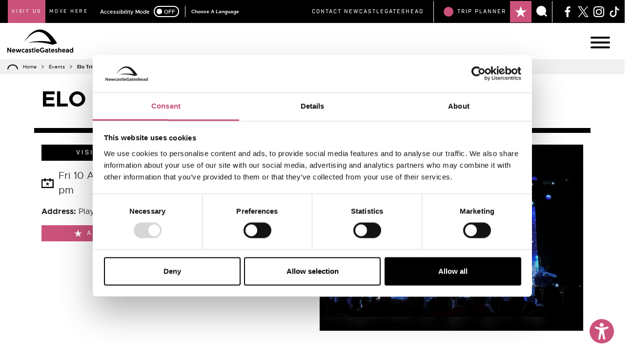

--- FILE ---
content_type: text/html; charset=UTF-8
request_url: https://newcastlegateshead.com/events/elo-tribute-show
body_size: 36454
content:
<script type="text/javascript">
  window.Craft = {"csrfTokenName":"DC_CSRF_TOKEN","csrfTokenValue":"GS63TqqfPGRkLQAYDFLWPw5aJs_mPgUbx4CeUquke8t5f4-9YWoVcHpv2Cfc5khRXEM2cllmhXViPlKBvlk0cfP2yw2f5Qz4KzHZ1RIDfQc="};
  window.addEventListener('servd.csrfloaded', function (e) {
    window.Craft.csrfTokenValue = e.detail.token;
});
</script><!DOCTYPE html><html
lang="en"><head><meta
http-equiv="X-UA-Compatible" content="IE=edge" /><meta
charset="utf-8" /><meta
name="viewport" content="width=device-width, initial-scale=1.0, maximum-scale=1.0, user-scalable=no, viewport-fit=cover" /><meta
name="referrer" content="origin-when-cross-origin" /><link
rel="icon" type="image/png" href="/assets/images/components/favicon.png?id=14e780a8904efa30df8010a00d6b1a58" /><link
rel="stylesheet" href="/assets/css/dc.css?id=50f19608951f5a6a4a7298b7220a19cc" type="text/css" /> <script type="text/javascript" src="/assets/js/dependencies.js?id=cda928acca9e0f99e65a23f36d473c41" data-cookieconsent="necassary"></script> <script data-ad-client="ca-pub-6757447027128776" async src="https://pagead2.googlesyndication.com/pagead/js/adsbygoogle.js"></script> <meta
name="facebook-domain-verification" content="zr0uigvgrrw89k5iqqssv9kvg8su89" />
<title>NewcastleGateshead</title>
<script>window.dataLayer = window.dataLayer || [];
function gtag(){dataLayer.push(arguments)};
gtag('js', new Date());
gtag('config', 'G-28F5QWZW73', {'send_page_view': true,'anonymize_ip': false,'link_attribution': true,'allow_display_features': true});
</script>
<script>dataLayer = [{"event":"pageview","pageCategory":["Entertainment","Art & Culture"],"pageSection":"Events","pageType":"Event"}];
(function(w,d,s,l,i){w[l]=w[l]||[];w[l].push({'gtm.start':
new Date().getTime(),event:'gtm.js'});var f=d.getElementsByTagName(s)[0],
j=d.createElement(s),dl=l!='dataLayer'?'&l='+l:'';j.async=true;j.src=
'https://www.googletagmanager.com/gtm.js?id='+i+dl;f.parentNode.insertBefore(j,f);
})(window,document,'script','dataLayer','GTM-MLRP5B');
</script>
<script>/* Facebook Pixel script did not render */
</script><meta name="referrer" content="no-referrer-when-downgrade">
<meta name="robots" content="all">
<meta content="121789544531899" property="fb:app_id">
<meta content="en_GB" property="og:locale">
<meta content="NewcastleGateshead" property="og:site_name">
<meta content="website" property="og:type">
<meta content="https://newcastlegateshead.com/events/elo-tribute-show" property="og:url">
<meta content="https://www.tiktok.com/@newcastlegateshead/" property="og:see_also">
<meta content="https://www.instagram.com/mykindoftoon" property="og:see_also">
<meta content="https://www.linkedin.com/company/newcastlegateshead-initiative/" property="og:see_also">
<meta content="https://www.facebook.com/pg/NewcastleGateshead" property="og:see_also">
<meta content="https://twitter.com/altweet_pet" property="og:see_also">
<meta name="twitter:card" content="summary_large_image">
<meta name="twitter:site" content="@altweet_pet">
<meta name="twitter:creator" content="@altweet_pet">
<link href="https://newcastlegateshead.com/events/elo-tribute-show" rel="canonical">
<link href="https://newcastlegateshead.com/" rel="home">
<link type="text/plain" href="https://newcastlegateshead.com/humans.txt" rel="author"></head><body
class="ltr"><script async src="https://www.googletagmanager.com/gtag/js?id=G-28F5QWZW73"></script>

<noscript><iframe src="https://www.googletagmanager.com/ns.html?id=GTM-MLRP5B"
height="0" width="0" style="display:none;visibility:hidden"></iframe></noscript>
<div
class="ib_flash_message"><p></p></div><div
class="navigation_wrapper"><div
class="container-fluid pre_navigation"><div
class="row align-items-center justify-content-between"><nav
class="pre-navigation__nav ml-lg-3"><ul
class="list-unstyled d-flex align-items-stretch mb-0 font-family-secondary text-uppercase"><li
class="px-2 py-3 active">
<a
class="text-white" href="https://newcastlegateshead.com/" target="_blank">
Visit Us
</a></li><li
class="px-2 py-3">
<a
class="text-white" href="https://movingtonewcastle.co.uk/" target="_blank">
Move Here
</a></li></ul></nav><div
class="d-none d-lg-flex mr-lg-auto ml-lg-3"><div
class="accessibility_switcher"><p>Accessibility Mode</p><div
class='toggle' id='switch'><div
class='toggle-text-off'>OFF</div><div
class='glow-comp'></div><div
class='toggle-button'></div><div
class='toggle-text-on'>ON</div></div></div><div
id="recite-translation" class="tw-ml-3 tw-pl-3 tw-font-bold font-family-primary tw-text-xxs text-white tw-bg-black tw-flex tw-items-center" style="border-left:1px solid white;"></div></div><div
class="d-flex justify-content-between justify-content-lg-end"><ul
class="utility_navigation d-none d-lg-flex"><li>
<a
href="https://newcastlegateshead.com/contact"
class=""
title="Contact NewcastleGateshead"
>
Contact NewcastleGateshead
</a></li></ul><div
class="ib_nav_item popover_trigger" data-popover-id="itinerary_builder_popover"><p
class="ib_count" id="ib_count">
<span></span></p><div
class="d-flex flex-grow-1">
<a
class="ib_link order-1"
title="View Your Itinerary">
<svg
id="Layer_1" width="24px" height="24px" version="1.1" xmlns="http://www.w3.org/2000/svg" xmlns:xlink="http://www.w3.org/1999/xlink" x="0px" y="0px" viewBox="0 0 25 24" style="enable-background: new 0 0 25 24;" xml:space="preserve" fill="#fff"><title>View Your Itinerary</title>
<g>
<polygon
id="SVGID_1_" points="12.5,0 9.5,9.1 0,9.1 7.7,14.8 4.7,24 12.5,18.3 20.2,24 17.3,14.8 25,9.1 15.5,9.1 		"/>
</g>
</svg></a><p
class="ib_text order-0 text-uppercase">
Trip<span
class="d-none d-md-block">&nbsp;Planner</span></p></div></div><div
class="search_trigger">
<a
href="" data-popover-id="search_popover" class="popover_trigger ">
<svg
id="Layer_1" width="22px" height="22px" version="1.1" xmlns="http://www.w3.org/2000/svg" xmlns:xlink="http://www.w3.org/1999/xlink" x="0px" y="0px" viewBox="0 0 23.1 23" style="enable-background: new 0 0 23.1 23;" xml:space="preserve"><title>Search</title><style type="text/css">.st0{fill:#fff}</style><path
class="st0" d="M23.1,20.9l-4.2-4.2c1.3-1.7,2.1-3.9,2.1-6.3C21,4.7,16.3,0,10.5,0C4.7,0,0,4.7,0,10.5C0,16.3,4.7,21,10.5,21
c2.4,0,4.5-0.8,6.3-2.1l4.2,4.2L23.1,20.9z"/>
</svg></a></div><ul
class="social_menu d-none d-lg-flex"><li>
<a
href="https://www.facebook.com/NewcastleGateshead/" title="NewcastleGateshead on Facebook" target="_blank">
<svg
width="22px" height="22px" xmlns="http://www.w3.org/2000/svg" viewBox="0 0 12 24" style="enable-background: new 0 0 12 24;" xml:space="preserve" fill="#FFF"><title>Facebook</title><path
d="M7.8 24V13.1h3.5l.5-4.3h-4V6.1c0-1.2.3-2.1 2-2.1H12V.2C11.6.1 10.3 0 8.8 0 5.7 0 3.5 2 3.5 5.6v3.1H0V13h3.5v11h4.3z"/></svg>
</a></li><li>
<a
href="" title="NewcastleGateshead on X" target="_blank">
<svg
width="22px" height="22px" viewBox="0 0 1200 1227" fill="#FFF" xmlns="http://www.w3.org/2000/svg"><title>X (formerly Twitter)</title>
<path
d="M714.163 519.284L1160.89 0H1055.03L667.137 450.887L357.328 0H0L468.492 681.821L0 1226.37H105.866L515.491 750.218L842.672 1226.37H1200L714.137 519.284H714.163ZM569.165 687.828L521.697 619.934L144.011 79.6944H306.615L611.412 515.685L658.88 583.579L1055.08 1150.3H892.476L569.165 687.854V687.828Z"/>
</svg></a></li><li>
<a
href="https://www.instagram.com/mykindoftoon" title="NewcastleGateshead on Instagram" target="_blank">
<svg
width="22px" height="22px" xmlns="http://www.w3.org/2000/svg" xmlns:xlink="http://www.w3.org/1999/xlink" viewBox="0 0 24 23.8" style="enable-background: new 0 0 24 23.8;" xml:space="preserve" fill="#FFF"><title>Instagram</title><defs><path
id="a" d="M0 0h24v23.8H0z"/></defs><clipPath
id="b"><use
xlink:href="#a" style="overflow:visible"/></clipPath><g
style="clip-path:url(#b);enable-background:new"><defs><path
id="c" d="M0-.2h24v24H0z"/></defs><clipPath
id="d"><use
xlink:href="#c" style="overflow:visible"/></clipPath><g
style="clip-path:url(#d)"><defs><path
id="e" d="M17.5 23.8h-11c-3.6 0-6.5-2.9-6.5-6.4v-11C0 2.9 2.9 0 6.5 0h11C21.1 0 24 2.9 24 6.4v10.9c0 3.6-2.9 6.5-6.5 6.5zM6.5 2.2c-2.3 0-4.2 1.9-4.2 4.2v10.9c0 2.3 1.9 4.2 4.2 4.2h11c2.3 0 4.2-1.9 4.2-4.2V6.4c0-2.3-1.9-4.2-4.2-4.2h-11z"/></defs><clipPath
id="f"><use
xlink:href="#e" style="overflow:visible"/></clipPath><g
style="clip-path:url(#f)"><defs><path
id="g" d="M0-.2h24v24H0z"/></defs><clipPath
id="h"><use
xlink:href="#g" style="overflow:visible"/></clipPath><path
style="clip-path:url(#h);" d="M-5-5h34v33.8H-5z"/></g></g></g><g><defs><path
id="i" d="M12 18.8c-3.9 0-7-2.9-7-6.5s3.1-6.5 7-6.5 7 2.9 7 6.5-3.1 6.5-7 6.5M12 8c-2.6 0-4.7 2-4.7 4.3s2.1 4.3 4.7 4.3 4.7-1.9 4.7-4.3S14.6 8 12 8"/></defs><clipPath
id="j"><use
xlink:href="#i" style="overflow:visible"/></clipPath><path
style="clip-path:url(#j);" d="M0 .8h24v23H0z"/></g><g><defs><path
id="k" d="M16 5.3c0 .8.7 1.5 1.5 1.5S19 6.1 19 5.3s-.7-1.5-1.5-1.5-1.5.7-1.5 1.5"/></defs><clipPath
id="l"><use
xlink:href="#k" style="overflow:visible"/></clipPath><path
style="clip-path:url(#l);" d="M11-1.2h13v13H11z"/></g></svg>
</a></li><li>
<a
href="https://www.tiktok.com/@newcastlegateshead" title="NewcastleGateshead on TikTok" target="_blank">
<svg
class="bi bi-tiktok" width="22px" height="22px" xmlns="http://www.w3.org/2000/svg" fill="#FFFFFF" viewBox="0 0 16 16"><title>TikTok</title>
<path
d="M9 0h1.98c.144.715.54 1.617 1.235 2.512C12.895 3.389 13.797 4 15 4v2c-1.753 0-3.07-.814-4-1.829V11a5 5 0 1 1-5-5v2a3 3 0 1 0 3 3V0Z"/>
</svg>
</a></li></ul></div></div></div><div
class="container-fluid p-0"><nav
class="navbar navbar-expand-xxl main_navigation">
<a
class="navbar-brand" href="https://newcastlegateshead.com/">
<svg
id="Layer_1" class="site_logo" width="185px" height="64px" xmlns="http://www.w3.org/2000/svg" xml:space="preserve" x="0" y="0" version="1.1" viewBox="0 0 727.4 254.1"><title>Newcastle Gateshead</title>
<path
d="M497.2 166.8c-157.2-45.4-270-19.7-270-19.7 154.1-47.8 321.6 4.8 321.6 4.8l-51.6 14.9z" />
<path
d="M541.7 139.4c-4.8-7.6-9.8-15.1-15-22.5-.5-.7-1-1.4-1.5-2-.4-.5-.7-1.1-1.1-1.6-5.1-7.2-10.3-14.3-15.8-21.3-3.2-4-6.4-7.9-9.7-11.8-.4-.5-.9-1-1.3-1.5-.3-.3-.6-.7-.9-1-8.6-10-17.7-19.7-27.5-28.6-1.5-1.4-3.1-2.8-4.7-4.1-.3-.2-.6-.5-.8-.8-11.6-10-24.1-19.1-37.7-26.5-1.3-.7-2.5-1.4-3.8-2-.4-.2-.7-.4-1-.6-9-4.4-18.3-8.1-27.9-10.7-4.7-1.3-9.5-2.2-14.3-2.9-.6-.1-1.3-.1-2-.2-.2 0-.4-.1-.6-.1-4.2-.5-8.5-.9-12.8-1-13.1-.3-26.1 1.6-38.5 5.3-6.7 2-13.1 4.4-19.4 7.3-6.9 3.2-13.5 7-19.8 11.2-.7.4-1.3.9-1.9 1.3-.8.5-1.6 1.1-2.4 1.6-8.4 5.8-16.3 12.2-23.8 19.1-3.3 3-6.4 6.2-9.5 9.4-.5.5-.9 1-1.4 1.5-.5.5-1 1-1.5 1.6-9.2 9.7-17.7 20-25.6 30.8l-.1.1c-1.5 2-2.9 4.1-4.4 6.1-9.5 13.6-18.2 27.7-25.6 42.5 10.2-15.7 21.9-30.2 34.3-43.8.1-.2.3-.3.4-.5 8.7-9.5 18-18.4 27.6-26.6 4.4-3.7 8.8-7.3 13.4-10.6 7.8-5.7 15.9-10.8 24.2-15.2 7.3-3.9 14.8-7.2 22.4-9.7 3.3-1.1 6.5-2 9.8-2.8 1.2-.3 2.4-.5 3.6-.8.6-.1 1.2-.2 1.8-.4.7-.1 1.4-.2 2.2-.4 1.1-.2 2.3-.4 3.4-.5 9.5-1.3 19-1.3 28.1.1.4.1.7.1 1.1.2 1.8.3 3.7.7 5.5 1.1.4.1.7.2 1.1.3 5.3 1.2 10.4 2.8 15.4 4.9 3.1 1.3 6.2 2.8 9.2 4.3l6 3.3c.1 0 .1.1.2.1 2 1.2 4 2.4 5.9 3.7 8.5 5.7 16.4 12.4 23.9 19.8 4.5 4.4 8.9 9.1 13.1 13.9 4.6 5.4 9 11.1 13.2 16.9 8.7 11.9 16.7 24.5 24.1 37.6 6.3 11.1 12.2 22.4 17.8 34l33-9.4 18.7-5.6s-5-9.2-7.1-12.5z" />
<path
d="M548.8 151.9s-26.2-8.2-67.3-15.2c5.5 9.8 10.7 19.9 15.6 30.1h.2l51.5-14.9z" />
<g>
<path
d="M10.3 217.7v35.4H0V201h10.6l22.2 35.7V201h10.3v52.1H32.8l-22.5-35.4zM70.6 213.2c12 0 18.9 8 18.9 20.8 0 .7 0 1.5-.1 2.2H62.1c.2 5.2 4.4 8.9 10.1 8.9 5.3 0 8.3-3.1 9.4-4.8l6.8 5.1c-1.5 2.8-6.7 8.5-16.4 8.5-12.5 0-20.5-8.6-20.5-20.3.1-11.6 8-20.4 19.1-20.4zm8.5 16.3c-.2-4.8-3.6-7.9-8.3-7.9-4.8 0-8 3.4-8.4 7.9h16.7zM123.5 228.2l-7.2 24.9h-11.5l-11.6-38.9h11.2l6.8 27.6 7.4-27.6h9.7l7.4 27.6 6.9-27.6h11.2l-11.7 38.9h-11.5l-7.1-24.9zM187.8 241.5l2.8 8.4c-2.2 1.8-6.5 4.2-12.1 4.2-12.1 0-20.8-8.5-20.8-20.3s8.9-20.5 20.7-20.5c5.7 0 9.8 2.2 12.3 4.2l-2.9 8.6c-1.7-1.6-4.7-3.7-9.1-3.7-6.6 0-10.7 5.1-10.7 11.4 0 6.6 4.6 11.3 11.1 11.3 3.9-.1 7-2.2 8.7-3.6zM210.6 228.2c3.9 0 7 1.2 8.4 2.2v-2.5c0-3.4-2.5-5.7-7.1-5.7-3.9 0-7.4 1.3-10.3 2.8l-3.9-7c3.5-2.4 9.4-4.6 15.3-4.6 12.5 0 16.2 6.5 16.2 15.2v24.6h-9.1l-.7-2.5c-2 2.2-5 3.5-9.5 3.5-7.9 0-14.6-4.8-14.6-13 .2-7.8 6.3-13 15.3-13zm2 17.9c3.9 0 6.7-2.1 6.7-5.4 0-3.4-2.8-5.4-6.8-5.4s-6.7 2.2-6.7 5.4c0 3.3 2.9 5.4 6.8 5.4zM235.8 246.9l6-5.4c1.9 2.2 4.5 4.2 8.9 4.2 2.9 0 4.8-1.3 4.8-3.5 0-6-18.4-3.6-18.4-17.5 0-7.2 6.2-11.5 14.1-11.5 7.4 0 11.5 3.9 13.3 6.9l-6.8 5.1c-1.2-1.5-3.4-3.7-7-3.7-2.4 0-4 1.2-4 3.1 0 6.2 18.5 3.2 18.5 17.1 0 7.6-6.5 12.4-15 12.4-7.6 0-12.3-3.9-14.4-7.2zM273.2 206h10.1v8.2h7.3v8.3h-7.3v15c0 5.8 1.8 7 5.7 7 .7 0 1 0 1.9-.1v8.8s-1.6.4-4.4.4c-9.3 0-13.4-5.2-13.4-15.8v-15.3H269v-8.3h4.2V206zM298.5 199.3h10.3v53.8h-10.3v-53.8zM335.3 213.2c12 0 18.9 8 18.9 20.8 0 .7 0 1.5-.1 2.2h-27.4c.2 5.2 4.4 8.9 10.1 8.9 5.3 0 8.3-3.1 9.5-4.8l6.8 5.1c-1.5 2.8-6.7 8.5-16.4 8.5-12.5 0-20.5-8.6-20.5-20.3.1-11.6 8-20.4 19.1-20.4zm8.5 16.3c-.2-4.8-3.6-7.9-8.3-7.9-4.8 0-8 3.4-8.4 7.9h16.7zM407.2 208.7l-6.6 6.8c-1.6-1.7-6-5.7-13.5-5.7-10.2 0-16.5 7.6-16.5 17.3 0 10.6 7.1 17.2 16.5 17.2 7.3 0 11.4-3 12.5-4.1v-6.4h-9.9v-8.9h19.7v20.6c-5.6 4.8-11.8 8.5-22.8 8.5-14.7 0-27-10.6-27-27 0-15 11.2-27 27-27 11 .1 17.9 5.5 20.6 8.7zM431.4 228.2c3.9 0 7 1.2 8.4 2.2v-2.5c0-3.4-2.5-5.7-7.1-5.7-3.9 0-7.4 1.3-10.3 2.8l-3.9-7c3.5-2.4 9.4-4.6 15.3-4.6 12.5 0 16.2 6.5 16.2 15.2v24.6h-9l-.7-2.5c-2 2.2-5 3.5-9.5 3.5-7.9 0-14.6-4.8-14.6-13 .1-7.8 6.1-13 15.2-13zm1.9 17.9c3.9 0 6.7-2.1 6.7-5.4 0-3.4-2.8-5.4-6.8-5.4s-6.7 2.2-6.7 5.4c.1 3.3 3 5.4 6.8 5.4zM460.1 206h10.1v8.2h7.3v8.3h-7.3v15c0 5.8 1.8 7 5.7 7 .7 0 1 0 1.9-.1v8.8s-1.6.4-4.4.4c-9.3 0-13.4-5.2-13.4-15.8v-15.3h-4v-8.3h4.2l-.1-8.2zM502.4 213.2c12 0 18.9 8 18.9 20.8 0 .7 0 1.5-.1 2.2h-27.4c.2 5.2 4.4 8.9 10.1 8.9 5.3 0 8.3-3.1 9.5-4.8l6.8 5.1c-1.5 2.8-6.7 8.5-16.4 8.5-12.5 0-20.5-8.6-20.5-20.3 0-11.6 8-20.4 19.1-20.4zm8.5 16.3c-.2-4.8-3.6-7.9-8.3-7.9-4.8 0-8 3.4-8.4 7.9h16.7zM525.9 246.9l6-5.4c1.9 2.2 4.5 4.2 8.9 4.2 2.9 0 4.8-1.3 4.8-3.5 0-6-18.4-3.6-18.4-17.5 0-7.2 6.2-11.5 14.1-11.5 7.4 0 11.5 3.9 13.3 6.9l-6.8 5.1c-1.2-1.5-3.3-3.7-7-3.7-2.4 0-4 1.2-4 3.1 0 6.2 18.5 3.2 18.5 17.1 0 7.6-6.5 12.4-15 12.4-7.6 0-12.3-3.9-14.4-7.2zM596.3 230.7v22.5h-10.2v-23.7c0-4.3-3-7-6.5-7-4.3 0-7.1 3.1-7.1 7.3v23.4h-10.3v-53.8h10.3v19.4c1.6-2.7 5.2-5.5 10.3-5.5 11.2-.1 13.5 9.1 13.5 17.4zM622.6 213.2c12 0 18.9 8 18.9 20.8 0 .7 0 1.5-.1 2.2H614c.2 5.2 4.4 8.9 10.1 8.9 5.3 0 8.3-3.1 9.5-4.8l6.8 5.1c-1.5 2.8-6.7 8.5-16.4 8.5-12.5 0-20.5-8.6-20.5-20.3.1-11.6 8-20.4 19.1-20.4zm8.5 16.3c-.2-4.8-3.6-7.9-8.3-7.9-4.8 0-8 3.4-8.4 7.9h16.7zM661.6 228.2c3.9 0 7 1.2 8.4 2.2v-2.5c0-3.4-2.5-5.7-7.1-5.7-3.9 0-7.4 1.3-10.3 2.8l-3.9-7c3.5-2.4 9.4-4.6 15.3-4.6 12.5 0 16.2 6.5 16.2 15.2v24.6h-9.1l-.7-2.5c-2 2.2-5 3.5-9.5 3.5-7.9 0-14.6-4.8-14.6-13 .2-7.8 6.2-13 15.3-13zm1.9 17.9c3.9 0 6.7-2.1 6.7-5.4 0-3.4-2.8-5.4-6.8-5.4s-6.7 2.2-6.7 5.4c.1 3.3 3 5.4 6.8 5.4zM727.4 253.1h-9.7v-4c-1 1.3-4.9 5-11.5 5-11.2 0-19-8.4-19-20.4 0-12 7.3-20.5 18.5-20.5 6.7 0 10.6 3.7 11.5 5.1v-19h10.3l-.1 53.8zm-19.9-30.8c-6 0-10 4.7-10 11.5 0 6.9 4.2 11.2 10 11.2 6.2 0 10-5.1 10-11.2 0-7.3-4.3-11.5-10-11.5z" />
</g>
</svg>
</a>
<button
class="navbar-toggler hamburger hamburger--elastic" type="button" aria-controls="#mainNav" aria-label="Main Navigation">
<span
class="hamburger-box">
<span
class="hamburger-inner"></span>
</span>
</button><div
class="collapse navbar-collapse" id="mainNav"><ul
class="navbar-nav"><li
id="navbarDropdownwhat&#039;sOn" class="nav-item dropdown megamenu">
<a
class="nav-link nav-link-what&#039;sOn nav-link-light-blue "
href="https://newcastlegateshead.com/events"
title="What&#039;s On"
data-image=&quot;https://jumbled-peacock.transforms.svdcdn.com/production/assets/images/misc/Navigation/Whats-On/whats-on-megamenu.jpg?w=275&amp;h=275&amp;auto=compress%2Cformat&amp;fit=crop&amp;dm=1594800719&amp;s=61dea437659423370d43485f36d7c233&quot;
>
What&#039;s On
</a><div
class="mobile_dropdown_toggle d-xxl-none">
<svg
id="Layer_1" width="28px" alt="Expand menu" version="1.1" xmlns="http://www.w3.org/2000/svg" xmlns:xlink="http://www.w3.org/1999/xlink" x="0px" y="0px" viewBox="0 0 253.7 141.9" style="enable-background: new 0 0 253.7 141.9;" xml:space="preserve"><title>Expand menu</title><style type="text/css">.st0{fill:#fff}</style><polygon
class="st0" points="0,13.4 13.6,0 127.5,114.8 240.1,1.2 253.7,14.7 127.5,141.9 "/>
</svg></div><div
class="dropdown-menu dropdown-menu-light-blue m-0 p-0 border-0" aria-labelledby="navbarDropdownwhat&#039;sOn"><div
class="row m-0"><div
class="d-none d-xxl-flex col-xxl-5 align-items-end"><div
class="megamenu_icon megamenu_icon-whatsOn">
<img
data-src="https://jumbled-peacock.files.svdcdn.com/production/assets/images/misc/Icons/whats-on-icon.svg?dm=1594800662" class="megamenu_illustration lazyload" height="45" alt="What&#039;s On" /></div></div><div
class="col-xxl-4 p-0"><ul><li
class="megamenu_item"
>
<a
class="dropdown-item" href="https://newcastlegateshead.com/events/free-events-in-newcastlegateshead" title="Free">
Free
</a></li><li
class="megamenu_item"
data-image=https://jumbled-peacock.transforms.svdcdn.com/production/assets/images/misc/Navigation/Whats-On/entertainment-megamenu.jpg?w=275&amp;h=275&amp;auto=compress%2Cformat&amp;fit=crop&amp;dm=1594800718&amp;s=65832e03969739e4f269955dffb9ced1
data-icon=https://jumbled-peacock.files.svdcdn.com/production/assets/images/misc/Icons/entertainment-icon.svg?dm=1594800703>
<a
class="dropdown-item" href="https://newcastlegateshead.com/events/entertainment" title="Entertainment">
Entertainment
</a></li><li
class="megamenu_item"
data-image=https://jumbled-peacock.transforms.svdcdn.com/production/assets/images/misc/Navigation/Whats-On/family-friendly-whats-on-megamenu.jpg?w=275&amp;h=275&amp;auto=compress%2Cformat&amp;fit=crop&amp;dm=1594800714&amp;s=9c090dcb3a28f7bf4a4c9b9b80d56930
data-icon=https://jumbled-peacock.files.svdcdn.com/production/assets/images/misc/Icons/family-icon.svg?dm=1594800705>
<a
class="dropdown-item" href="https://newcastlegateshead.com/events/family-friendly" title="Family">
Family
</a></li><li
class="megamenu_item"
data-image=https://jumbled-peacock.transforms.svdcdn.com/production/assets/images/misc/Navigation/Whats-On/comedy-megamenu.jpg?w=275&amp;h=275&amp;auto=compress%2Cformat&amp;fit=crop&amp;dm=1594800737&amp;s=82e319f707747fa0cf818bc333f9b169
data-icon=https://jumbled-peacock.files.svdcdn.com/production/assets/images/misc/Icons/comedy-icon.svg?dm=1594800686>
<a
class="dropdown-item" href="https://newcastlegateshead.com/events/comedy" title="Comedy">
Comedy
</a></li><li
class="megamenu_item"
data-image=https://jumbled-peacock.transforms.svdcdn.com/production/assets/images/misc/Navigation/Whats-On/exhibition-megamenu.jpg?w=234&amp;h=190&amp;auto=compress%2Cformat&amp;fit=crop&amp;dm=1594800717&amp;s=ec863f0ea981a68165dd899b5e1b4b4c
data-icon=https://jumbled-peacock.files.svdcdn.com/production/assets/images/misc/Icons/exhibition-icon.svg?dm=1594800706>
<a
class="dropdown-item" href="https://newcastlegateshead.com/events/exhibition" title="Exhibition">
Exhibition
</a></li><li
class="megamenu_item"
data-image=https://jumbled-peacock.transforms.svdcdn.com/production/assets/images/misc/Navigation/Whats-On/theatre-megamenu.jpg?w=275&amp;h=275&amp;auto=compress%2Cformat&amp;fit=crop&amp;dm=1594800717&amp;s=0379d9bea3c202d250ae905cb047a9cf
data-icon=https://jumbled-peacock.files.svdcdn.com/production/assets/images/misc/Icons/theatre-icon.svg?dm=1594800647>
<a
class="dropdown-item" href="https://newcastlegateshead.com/events/theatre" title="Theatre">
Theatre
</a></li><li
class="megamenu_item"
data-image=https://jumbled-peacock.transforms.svdcdn.com/production/assets/images/misc/Navigation/Whats-On/seasonal-megamenu.jpg?w=275&amp;h=275&amp;auto=compress%2Cformat&amp;fit=crop&amp;dm=1594800716&amp;s=a5baff4c779ebfdb750979f1c1c41e8b
data-icon=https://jumbled-peacock.files.svdcdn.com/production/assets/images/misc/Icons/seasonal-icon.svg?dm=1594800660>
<a
class="dropdown-item" href="https://newcastlegateshead.com/events/seasonal" title="Seasonal">
Seasonal
</a></li><li
class="megamenu_item"
data-image=https://jumbled-peacock.transforms.svdcdn.com/production/assets/images/misc/Navigation/Whats-On/festival-megamenu.jpg?w=275&amp;h=275&amp;auto=compress%2Cformat&amp;fit=crop&amp;dm=1594800714&amp;s=e1dbb9cc80893093a67ccf11d73c7483
data-icon=https://jumbled-peacock.files.svdcdn.com/production/assets/images/misc/Icons/festival-icon.svg?dm=1594800706>
<a
class="dropdown-item" href="https://newcastlegateshead.com/events/festival" title="Festival">
Festival
</a></li><li
class="megamenu_item"
data-image=https://jumbled-peacock.transforms.svdcdn.com/production/assets/images/misc/Navigation/Whats-On/foodie-megamenu.jpg?w=275&amp;h=275&amp;auto=compress%2Cformat&amp;fit=crop&amp;dm=1594800715&amp;s=6003ca4eef117c64b49b23627f296a83
data-icon=https://jumbled-peacock.files.svdcdn.com/production/assets/images/misc/Icons/foodie-icon.svg?dm=1594800701>
<a
class="dropdown-item" href="https://newcastlegateshead.com/events/foodie" title="Foodie">
Foodie
</a></li><li
class="megamenu_item"
data-image=https://jumbled-peacock.transforms.svdcdn.com/production/assets/images/misc/Navigation/Whats-On/heritage-megamenu.jpg?w=275&amp;h=275&amp;auto=compress%2Cformat&amp;fit=crop&amp;dm=1594800715&amp;s=a671d97b459a3279d98fe791306975be
data-icon=https://jumbled-peacock.files.svdcdn.com/production/assets/images/misc/Icons/heritage-icon.svg?dm=1594800698>
<a
class="dropdown-item" href="https://newcastlegateshead.com/events/heritage" title="Heritage">
Heritage
</a></li><li
class="megamenu_item"
data-image=https://jumbled-peacock.transforms.svdcdn.com/production/assets/images/misc/Navigation/Whats-On/live-music-megamenu.jpg?w=275&amp;h=275&amp;auto=compress%2Cformat&amp;fit=crop&amp;dm=1594800715&amp;s=d6f94142ce2e5dbbbb287994b8b9c491
data-icon=https://jumbled-peacock.files.svdcdn.com/production/assets/images/misc/Icons/live-music-icon.svg?dm=1594800677>
<a
class="dropdown-item" href="https://newcastlegateshead.com/events/live-music" title="Live Music">
Live Music
</a></li><li
class="megamenu_item"
data-image=https://jumbled-peacock.transforms.svdcdn.com/production/assets/images/misc/Navigation/Whats-On/masterclass-megamenu.jpg?w=190&amp;h=220&amp;auto=compress%2Cformat&amp;fit=crop&amp;dm=1594800716&amp;s=d7cd241ffd34355424d652057e0fd4be
data-icon=https://jumbled-peacock.files.svdcdn.com/production/assets/images/misc/Icons/masterclass-icon.svg?dm=1594800652>
<a
class="dropdown-item" href="https://newcastlegateshead.com/events/workshops-classes" title="Workshops">
Workshops
</a></li><li
class="megamenu_item"
data-image=https://jumbled-peacock.transforms.svdcdn.com/production/assets/images/misc/Navigation/Whats-On/sporty-whats-on-megamenu.jpg?w=275&amp;h=275&amp;auto=compress%2Cformat&amp;fit=crop&amp;dm=1594800713&amp;s=ee6b12a1b385e9f9c6c4a2926095eed7
data-icon=https://jumbled-peacock.files.svdcdn.com/production/assets/images/misc/Icons/sporty-icon.svg?dm=1594800642>
<a
class="dropdown-item" href="https://newcastlegateshead.com/events/sporty" title="Sporty">
Sporty
</a></li></ul></div><div
class="d-none d-xxl-flex col-xxl-3 justify-content-end"><div
class="megamenu_image megamenu_image-whatsOn">
<picture>
<source
data-srcset="https://jumbled-peacock.transforms.svdcdn.com/production/assets/images/misc/Navigation/Whats-On/whats-on-megamenu.jpg?w=275&amp;h=275&amp;q=90&amp;fm=webp&amp;fit=crop&amp;dm=1594800719&amp;s=3342c4af42dbedbdc6a91ae74473592e 1x, https://jumbled-peacock.transforms.svdcdn.com/production/assets/images/misc/Navigation/Whats-On/whats-on-megamenu.jpg?w=550&amp;h=550&amp;q=90&amp;fm=webp&amp;fit=crop&amp;dm=1594800719&amp;s=4e79b9d6e6236d7a36169a76c019e2b8 2x"
media="(max-width: 1920px)" type="image/webp">
<source
data-srcset="https://jumbled-peacock.transforms.svdcdn.com/production/assets/images/misc/Navigation/Whats-On/whats-on-megamenu.jpg?w=275&amp;h=275&amp;q=90&amp;auto=format&amp;fit=crop&amp;dm=1594800719&amp;s=a29ae2d776ef167e3bdb5cb07f94ca88 1x, https://jumbled-peacock.transforms.svdcdn.com/production/assets/images/misc/Navigation/Whats-On/whats-on-megamenu.jpg?w=550&amp;h=550&amp;q=90&amp;auto=format&amp;fit=crop&amp;dm=1594800719&amp;s=5690b2f75d6af5462ed9c3a7671b4548 2x"
media="(max-width: 1920px)" type="image/jpg">
<source
data-srcset="https://jumbled-peacock.transforms.svdcdn.com/production/assets/images/misc/Navigation/Whats-On/whats-on-megamenu.jpg?w=275&amp;h=275&amp;q=90&amp;fm=webp&amp;fit=crop&amp;dm=1594800719&amp;s=3342c4af42dbedbdc6a91ae74473592e 1x, https://jumbled-peacock.transforms.svdcdn.com/production/assets/images/misc/Navigation/Whats-On/whats-on-megamenu.jpg?w=550&amp;h=550&amp;q=90&amp;fm=webp&amp;fit=crop&amp;dm=1594800719&amp;s=4e79b9d6e6236d7a36169a76c019e2b8 2x"
media="(min-width: 1921px)" type="image/webp">
<source
data-srcset="https://jumbled-peacock.transforms.svdcdn.com/production/assets/images/misc/Navigation/Whats-On/whats-on-megamenu.jpg?w=275&amp;h=275&amp;q=90&amp;auto=format&amp;fit=crop&amp;dm=1594800719&amp;s=a29ae2d776ef167e3bdb5cb07f94ca88 1x, https://jumbled-peacock.transforms.svdcdn.com/production/assets/images/misc/Navigation/Whats-On/whats-on-megamenu.jpg?w=550&amp;h=550&amp;q=90&amp;auto=format&amp;fit=crop&amp;dm=1594800719&amp;s=5690b2f75d6af5462ed9c3a7671b4548 2x"
media="(min-width: 1921px)" type="image/jpg">
<img
class="w-100 h-auto obj-fit-cover lazyload"
data-src="https://jumbled-peacock.transforms.svdcdn.com/production/assets/images/misc/Navigation/Whats-On/whats-on-megamenu.jpg?w=275&amp;h=275&amp;q=90&amp;auto=format&amp;fit=crop&amp;dm=1594800719&amp;s=a29ae2d776ef167e3bdb5cb07f94ca88"
width="275" height="275"             alt="Whats on megamenu">
</picture></div></div></div></div></li><li
id="navbarDropdownthingsToDo" class="nav-item dropdown megamenu">
<a
class="nav-link nav-link-thingsToDo nav-link-orange "
href="https://newcastlegateshead.com/business-directory/things-to-do"
title="Things To Do"
data-image=&quot;https://jumbled-peacock.transforms.svdcdn.com/production/assets/images/misc/Navigation/Things-To-Do/things-to-do-megamenu.jpg?w=275&amp;h=275&amp;auto=compress%2Cformat&amp;fit=crop&amp;dm=1594800738&amp;s=5acc933b6eb09ae072b90a1ee90840ee&quot;
>
Things To Do
</a><div
class="mobile_dropdown_toggle d-xxl-none">
<svg
id="Layer_1" width="28px" alt="Expand menu" version="1.1" xmlns="http://www.w3.org/2000/svg" xmlns:xlink="http://www.w3.org/1999/xlink" x="0px" y="0px" viewBox="0 0 253.7 141.9" style="enable-background: new 0 0 253.7 141.9;" xml:space="preserve"><title>Expand menu</title><style type="text/css">.st0{fill:#fff}</style><polygon
class="st0" points="0,13.4 13.6,0 127.5,114.8 240.1,1.2 253.7,14.7 127.5,141.9 "/>
</svg></div><div
class="dropdown-menu dropdown-menu-orange m-0 p-0 border-0" aria-labelledby="navbarDropdownthingsToDo"><div
class="row m-0"><div
class="d-none d-xxl-flex col-xxl-5 align-items-end"><div
class="megamenu_icon megamenu_icon-thingsToDo">
<img
data-src="https://jumbled-peacock.files.svdcdn.com/production/assets/images/misc/Icons/things-to-do-icon.svg?dm=1594800647" class="megamenu_illustration lazyload" height="45" alt="Things To Do" /></div></div><div
class="col-xxl-4 p-0"><ul><li
class="megamenu_item"
>
<a
class="dropdown-item" href="https://newcastlegateshead.com/business-directory/things-to-do/activities-and-experiences" title="Activities and Experiences">
Activities and Experiences
</a></li><li
class="megamenu_item"
data-image=https://jumbled-peacock.transforms.svdcdn.com/production/assets/images/misc/Navigation/Things-To-Do/art-gallery-megamenu.jpg?w=275&amp;h=275&amp;auto=compress%2Cformat&amp;fit=crop&amp;dm=1594800756&amp;s=1eb624bdd59e1fea4f415eaf6d8d40bd
data-icon=https://jumbled-peacock.files.svdcdn.com/production/assets/images/misc/Icons/art-gallery-icon.svg?dm=1594800695>
<a
class="dropdown-item" href="https://newcastlegateshead.com/business-directory/things-to-do/art-gallery" title="Art Galleries">
Art Galleries
</a></li><li
class="megamenu_item"
data-image=https://jumbled-peacock.transforms.svdcdn.com/production/assets/images/misc/Navigation/Things-To-Do/attraction-megamenu.jpg?w=275&amp;h=275&amp;auto=compress%2Cformat&amp;fit=crop&amp;dm=1594800756&amp;s=15abe1db6815c14de403a5741ae24609
data-icon=https://jumbled-peacock.files.svdcdn.com/production/assets/images/misc/Icons/attraction-icon.svg?dm=1594800691>
<a
class="dropdown-item" href="https://newcastlegateshead.com/business-directory/things-to-do/attractions" title="Attractions">
Attractions
</a></li><li
class="megamenu_item"
data-image=https://jumbled-peacock.transforms.svdcdn.com/production/assets/images/misc/Navigation/Things-To-Do/entertainment-megamenu.jpg?w=275&amp;h=275&amp;auto=compress%2Cformat&amp;fit=crop&amp;dm=1594800756&amp;s=1eb32284329872ac43cdaac51b80b9e0
data-icon=https://jumbled-peacock.files.svdcdn.com/production/assets/images/misc/Icons/entertainment-icon.svg?dm=1594800703>
<a
class="dropdown-item" href="https://newcastlegateshead.com/business-directory/things-to-do/entertainment" title="Entertainment">
Entertainment
</a></li><li
class="megamenu_item"
data-image=https://jumbled-peacock.transforms.svdcdn.com/production/assets/images/misc/Navigation/Things-To-Do/family-friendly-things-to-do-megamenu.jpg?w=275&amp;h=275&amp;auto=compress%2Cformat&amp;fit=crop&amp;dm=1594800754&amp;s=7267dee924a4295dc525f0f932298191
data-icon=https://jumbled-peacock.files.svdcdn.com/production/assets/images/misc/Icons/family-icon.svg?dm=1594800705>
<a
class="dropdown-item" href="https://newcastlegateshead.com/business-directory/things-to-do/family-friendly" title="Family-Friendly">
Family-Friendly
</a></li><li
class="megamenu_item"
data-image=https://jumbled-peacock.transforms.svdcdn.com/production/assets/images/misc/Navigation/Things-To-Do/get-active-megamenu.jpg?w=275&amp;h=275&amp;auto=compress%2Cformat&amp;fit=crop&amp;dm=1594800757&amp;s=cc88d6bb72939c140ee7655c3482e25a
data-icon=https://jumbled-peacock.files.svdcdn.com/production/assets/images/misc/Icons/get-active-icon.svg?dm=1594800700>
<a
class="dropdown-item" href="https://newcastlegateshead.com/business-directory/things-to-do/get-active" title="Get Active">
Get Active
</a></li><li
class="megamenu_item"
data-image=https://jumbled-peacock.transforms.svdcdn.com/production/assets/images/misc/Navigation/Things-To-Do/Guided-Tour-Megamenu.jpg?w=190&amp;h=220&amp;auto=compress%2Cformat&amp;fit=crop&amp;dm=1594800758&amp;s=36c6e0e52d22a91bc1148a66309c5b20
data-icon=https://jumbled-peacock.files.svdcdn.com/production/assets/images/misc/Icons/guided-tours-icon.svg?dm=1598260189>
<a
class="dropdown-item" href="https://newcastlegateshead.com/business-directory/things-to-do/guided-tours" title="Guided Tours">
Guided Tours
</a></li><li
class="megamenu_item"
data-image=https://jumbled-peacock.transforms.svdcdn.com/production/assets/images/misc/Navigation/Things-To-Do/museums-castles-megamenu.jpg?w=275&amp;h=275&amp;auto=compress%2Cformat&amp;fit=crop&amp;dm=1594800758&amp;s=0b7451ee06ba106138200b9182093d9a
data-icon=https://jumbled-peacock.files.svdcdn.com/production/assets/images/misc/Icons/museums-castles-icon.svg?dm=1594800653>
<a
class="dropdown-item" href="https://newcastlegateshead.com/business-directory/things-to-do/museums-castles" title="Museums &amp; Castles">
Museums &amp; Castles
</a></li><li
class="megamenu_item"
data-image=https://jumbled-peacock.transforms.svdcdn.com/production/assets/images/misc/Navigation/Things-To-Do/must-see-megamenu.jpg?w=275&amp;h=275&amp;auto=compress%2Cformat&amp;fit=crop&amp;dm=1594800759&amp;s=2118f2c5ed7be2e1ea1e8bf6cbbe02b7
data-icon=https://jumbled-peacock.files.svdcdn.com/production/assets/images/misc/Icons/must-see-icon.svg?dm=1594800653>
<a
class="dropdown-item" href="https://newcastlegateshead.com/business-directory/things-to-do/must-see" title="Must-See">
Must-See
</a></li><li
class="megamenu_item"
data-image=https://jumbled-peacock.transforms.svdcdn.com/production/assets/images/misc/Navigation/Things-To-Do/nightlife-megamenu.jpg?w=275&amp;h=275&amp;auto=compress%2Cformat&amp;fit=crop&amp;dm=1594800759&amp;s=3c5c17aa75c1eeaf505acdff81bc3a9f
data-icon=https://jumbled-peacock.files.svdcdn.com/production/assets/images/misc/Icons/nightlife-icon.svg?dm=1594800655>
<a
class="dropdown-item" href="https://newcastlegateshead.com/business-directory/things-to-do/nightlife" title="Nightlife">
Nightlife
</a></li><li
class="megamenu_item"
data-image=https://jumbled-peacock.transforms.svdcdn.com/production/assets/images/misc/Navigation/Things-To-Do/relax-megamenu.jpg?w=190&amp;h=220&amp;auto=compress%2Cformat&amp;fit=crop&amp;dm=1594800760&amp;s=a5590715dae9edb1340a1a336c63c71a
data-icon=https://jumbled-peacock.files.svdcdn.com/production/assets/images/misc/Icons/relax-icon.svg?dm=1594800643>
<a
class="dropdown-item" href="https://newcastlegateshead.com/business-directory/things-to-do/relax" title="Relax">
Relax
</a></li><li
class="megamenu_item"
data-image=https://jumbled-peacock.transforms.svdcdn.com/production/assets/images/misc/Navigation/Things-To-Do/sporty-megamenu.jpg?w=275&amp;h=275&amp;auto=compress%2Cformat&amp;fit=crop&amp;dm=1594800760&amp;s=e093b540a4f77e8e9b9c8ee66f5e480b
data-icon=https://jumbled-peacock.files.svdcdn.com/production/assets/images/misc/Icons/sporty-icon.svg?dm=1594800642>
<a
class="dropdown-item" href="https://newcastlegateshead.com/business-directory/things-to-do/sporty" title="Sporty">
Sporty
</a></li><li
class="megamenu_item"
data-image=https://jumbled-peacock.transforms.svdcdn.com/production/assets/images/misc/Navigation/Things-To-Do/theatre-performance-megamenu.jpg?w=275&amp;h=275&amp;auto=compress%2Cformat&amp;fit=crop&amp;dm=1594800753&amp;s=6587da1084dc24dc513299c193eaf852
data-icon=https://jumbled-peacock.files.svdcdn.com/production/assets/images/misc/Icons/theatre-icon.svg?dm=1594800647>
<a
class="dropdown-item" href="https://newcastlegateshead.com/business-directory/things-to-do/theatre-performance" title="Theatre &amp; Performance">
Theatre &amp; Performance
</a></li><li
class="megamenu_item"
>
<a
class="dropdown-item" href="https://newcastlegateshead.com/business-directory/things-to-do/parks-and-gardens" title="Parks &amp; Gardens">
Parks &amp; Gardens
</a></li></ul></div><div
class="d-none d-xxl-flex col-xxl-3 justify-content-end"><div
class="megamenu_image megamenu_image-thingsToDo">
<picture>
<source
data-srcset="https://jumbled-peacock.transforms.svdcdn.com/production/assets/images/misc/Navigation/Things-To-Do/things-to-do-megamenu.jpg?w=275&amp;h=275&amp;q=90&amp;fm=webp&amp;fit=crop&amp;dm=1594800738&amp;s=648253595d83e791fb74816dc6ad018f 1x, https://jumbled-peacock.transforms.svdcdn.com/production/assets/images/misc/Navigation/Things-To-Do/things-to-do-megamenu.jpg?w=550&amp;h=550&amp;q=90&amp;fm=webp&amp;fit=crop&amp;dm=1594800738&amp;s=ad3f475a7858482aeb841f09b9f15295 2x"
media="(max-width: 1920px)" type="image/webp">
<source
data-srcset="https://jumbled-peacock.transforms.svdcdn.com/production/assets/images/misc/Navigation/Things-To-Do/things-to-do-megamenu.jpg?w=275&amp;h=275&amp;q=90&amp;auto=format&amp;fit=crop&amp;dm=1594800738&amp;s=49cedd100df2764dcd95950bcdf62194 1x, https://jumbled-peacock.transforms.svdcdn.com/production/assets/images/misc/Navigation/Things-To-Do/things-to-do-megamenu.jpg?w=550&amp;h=550&amp;q=90&amp;auto=format&amp;fit=crop&amp;dm=1594800738&amp;s=e51360e3f97c6c77b3b19bbffa894c4c 2x"
media="(max-width: 1920px)" type="image/jpg">
<source
data-srcset="https://jumbled-peacock.transforms.svdcdn.com/production/assets/images/misc/Navigation/Things-To-Do/things-to-do-megamenu.jpg?w=275&amp;h=275&amp;q=90&amp;fm=webp&amp;fit=crop&amp;dm=1594800738&amp;s=648253595d83e791fb74816dc6ad018f 1x, https://jumbled-peacock.transforms.svdcdn.com/production/assets/images/misc/Navigation/Things-To-Do/things-to-do-megamenu.jpg?w=550&amp;h=550&amp;q=90&amp;fm=webp&amp;fit=crop&amp;dm=1594800738&amp;s=ad3f475a7858482aeb841f09b9f15295 2x"
media="(min-width: 1921px)" type="image/webp">
<source
data-srcset="https://jumbled-peacock.transforms.svdcdn.com/production/assets/images/misc/Navigation/Things-To-Do/things-to-do-megamenu.jpg?w=275&amp;h=275&amp;q=90&amp;auto=format&amp;fit=crop&amp;dm=1594800738&amp;s=49cedd100df2764dcd95950bcdf62194 1x, https://jumbled-peacock.transforms.svdcdn.com/production/assets/images/misc/Navigation/Things-To-Do/things-to-do-megamenu.jpg?w=550&amp;h=550&amp;q=90&amp;auto=format&amp;fit=crop&amp;dm=1594800738&amp;s=e51360e3f97c6c77b3b19bbffa894c4c 2x"
media="(min-width: 1921px)" type="image/jpg">
<img
class="w-100 h-auto obj-fit-cover lazyload"
data-src="https://jumbled-peacock.transforms.svdcdn.com/production/assets/images/misc/Navigation/Things-To-Do/things-to-do-megamenu.jpg?w=275&amp;h=275&amp;q=90&amp;auto=format&amp;fit=crop&amp;dm=1594800738&amp;s=49cedd100df2764dcd95950bcdf62194"
width="275" height="275"             alt="Things to do megamenu">
</picture></div></div></div></div></li><li
id="navbarDropdownfood &amp;Drink" class="nav-item dropdown megamenu">
<a
class="nav-link nav-link-food &amp;Drink nav-link-teal "
href="https://newcastlegateshead.com/business-directory/food-and-drink"
title="Food &amp; Drink"
data-image=&quot;https://jumbled-peacock.transforms.svdcdn.com/production/assets/images/misc/Navigation/Food-And-Drink/chinese-megamenu.jpg?w=275&amp;h=275&amp;auto=compress%2Cformat&amp;fit=crop&amp;dm=1594800739&amp;s=c0a4fb2329462288748594f27308663d&quot;
>
Food &amp; Drink
</a><div
class="mobile_dropdown_toggle d-xxl-none">
<svg
id="Layer_1" width="28px" alt="Expand menu" version="1.1" xmlns="http://www.w3.org/2000/svg" xmlns:xlink="http://www.w3.org/1999/xlink" x="0px" y="0px" viewBox="0 0 253.7 141.9" style="enable-background: new 0 0 253.7 141.9;" xml:space="preserve"><title>Expand menu</title><style type="text/css">.st0{fill:#fff}</style><polygon
class="st0" points="0,13.4 13.6,0 127.5,114.8 240.1,1.2 253.7,14.7 127.5,141.9 "/>
</svg></div><div
class="dropdown-menu dropdown-menu-teal m-0 p-0 border-0" aria-labelledby="navbarDropdownfood &amp;Drink"><div
class="row m-0"><div
class="d-none d-xxl-flex col-xxl-5 align-items-end"><div
class="megamenu_icon megamenu_icon-food Drink">
<img
data-src="https://jumbled-peacock.files.svdcdn.com/production/assets/images/misc/Navigation/food-drink-nav-icon.svg?dm=1594800676" class="megamenu_illustration lazyload" height="45" alt="Food &amp; Drink" /></div></div><div
class="col-xxl-4 p-0"><ul><li
class="megamenu_item"
data-image=https://jumbled-peacock.transforms.svdcdn.com/production/assets/images/misc/Navigation/Food-And-Drink/afternoon-tea-megamenu.jpg?w=275&amp;h=275&amp;auto=compress%2Cformat&amp;fit=crop&amp;dm=1594800749&amp;s=52e68c31cab40acc157ac2ae062df681
data-icon=https://jumbled-peacock.files.svdcdn.com/production/assets/images/misc/Icons/afternoon-tea-icon.svg?dm=1594800693>
<a
class="dropdown-item" href="https://newcastlegateshead.com/business-directory/food-and-drink/afternoon-tea" title="Afternoon Tea">
Afternoon Tea
</a></li><li
class="megamenu_item"
data-icon=https://jumbled-peacock.files.svdcdn.com/production/assets/images/misc/Icons/bars-pubs-icon.svg?dm=1594800690>
<a
class="dropdown-item" href="https://newcastlegateshead.com/business-directory/food-and-drink/bars-clubs-pubs" title="Bars, Clubs &amp; Pubs">
Bars, Clubs &amp; Pubs
</a></li><li
class="megamenu_item"
data-image=https://jumbled-peacock.transforms.svdcdn.com/production/assets/images/misc/Navigation/Food-And-Drink/brewery-megamenu.jpg?w=275&amp;h=275&amp;auto=compress%2Cformat&amp;fit=crop&amp;dm=1594800742&amp;s=97da36964445050bed3da30bc0f3c2f7
data-icon=https://jumbled-peacock.files.svdcdn.com/production/assets/images/misc/Icons/brewery-icon.svg?dm=1594800690>
<a
class="dropdown-item" href="https://newcastlegateshead.com/business-directory/food-and-drink/brewery" title="Brewery">
Brewery
</a></li><li
class="megamenu_item"
data-image=https://jumbled-peacock.transforms.svdcdn.com/production/assets/images/misc/Navigation/Food-And-Drink/brunch-megamenu.jpg?w=275&amp;h=275&amp;auto=compress%2Cformat&amp;fit=crop&amp;dm=1594800745&amp;s=6044dec299ae8216133a8f774bda02a8
data-icon=https://jumbled-peacock.files.svdcdn.com/production/assets/images/misc/Icons/brunch-icon.svg?dm=1594800689>
<a
class="dropdown-item" href="https://newcastlegateshead.com/business-directory/food-and-drink/brunch" title="Brunch">
Brunch
</a></li><li
class="megamenu_item"
data-image=https://jumbled-peacock.transforms.svdcdn.com/production/assets/images/misc/Navigation/Food-And-Drink/chinese-megamenu.jpg?w=275&amp;h=275&amp;auto=compress%2Cformat&amp;fit=crop&amp;dm=1594800739&amp;s=c0a4fb2329462288748594f27308663d
data-icon=https://jumbled-peacock.files.svdcdn.com/production/assets/images/misc/Icons/chinese-icon.svg?dm=1594800688>
<a
class="dropdown-item" href="https://newcastlegateshead.com/business-directory/food-and-drink/chinese" title="Chinese">
Chinese
</a></li><li
class="megamenu_item"
data-image=https://jumbled-peacock.transforms.svdcdn.com/production/assets/images/misc/Navigation/Food-And-Drink/dog-friendly-food-drink-megamenu.jpg?w=275&amp;h=275&amp;auto=compress%2Cformat&amp;fit=crop&amp;dm=1594800740&amp;s=4fc8b5e7d3095c0606140c094b1435e8
data-icon=https://jumbled-peacock.files.svdcdn.com/production/assets/images/misc/Icons/dog-friendly-icon.svg?dm=1594800707>
<a
class="dropdown-item" href="https://newcastlegateshead.com/business-directory/food-and-drink/dog-friendly" title="Dog-Friendly">
Dog-Friendly
</a></li><li
class="megamenu_item"
data-image=https://jumbled-peacock.transforms.svdcdn.com/production/assets/images/misc/Navigation/Food-And-Drink/fine-dining-megamenu.jpg?w=275&amp;h=275&amp;auto=compress%2Cformat&amp;fit=crop&amp;dm=1594800740&amp;s=e699eadb6d918b9c4c884389f746d4bf
data-icon=https://jumbled-peacock.files.svdcdn.com/production/assets/images/misc/Icons/fine-dining-icon.svg?dm=1594800707>
<a
class="dropdown-item" href="https://newcastlegateshead.com/business-directory/food-and-drink/fine-dining" title="Fine Dining">
Fine Dining
</a></li><li
class="megamenu_item"
data-image=https://jumbled-peacock.transforms.svdcdn.com/production/assets/images/misc/Navigation/Food-And-Drink/coffee-shop-megamenu.jpg?w=275&amp;h=275&amp;auto=compress%2Cformat&amp;fit=crop&amp;dm=1594800739&amp;s=5bf6d0525b084133324bbc8e634915c1
data-icon=https://jumbled-peacock.files.svdcdn.com/production/assets/images/misc/Icons/coffee-shop-icon.svg?dm=1594800686>
<a
class="dropdown-item" href="https://newcastlegateshead.com/business-directory/food-and-drink/coffee-shop" title="Coffee Shop">
Coffee Shop
</a></li><li
class="megamenu_item"
data-image=https://jumbled-peacock.transforms.svdcdn.com/production/assets/images/misc/Navigation/Food-And-Drink/pizza-megamenu.jpg?w=275&amp;h=275&amp;auto=compress%2Cformat&amp;fit=crop&amp;dm=1594800741&amp;s=aebd7b018788ae69d774a23d63c10f98
data-icon=https://jumbled-peacock.files.svdcdn.com/production/assets/images/misc/Icons/pizza-icon.svg?dm=1594800658>
<a
class="dropdown-item" href="https://newcastlegateshead.com/business-directory/food-and-drink/pizza" title="Pizza">
Pizza
</a></li><li
class="megamenu_item"
data-image=https://jumbled-peacock.transforms.svdcdn.com/production/assets/images/misc/Navigation/Food-And-Drink/street-food-megamenu.jpg?w=275&amp;h=275&amp;auto=compress%2Cformat&amp;fit=crop&amp;dm=1594800741&amp;s=31ccb89021eee0238d2a6356e2d87168
data-icon=https://jumbled-peacock.files.svdcdn.com/production/assets/images/misc/Icons/street-food-icon.svg?dm=1594800643>
<a
class="dropdown-item" href="https://newcastlegateshead.com/business-directory/food-and-drink/street-food" title="Street Food">
Street Food
</a></li><li
class="megamenu_item"
data-image=https://jumbled-peacock.transforms.svdcdn.com/production/assets/images/misc/Navigation/Food-And-Drink/sunday-lunch-megamenu.jpg?w=275&amp;h=275&amp;auto=compress%2Cformat&amp;fit=crop&amp;dm=1594800738&amp;s=88df09aca00c1557787bbb761eb8ece8
data-icon=https://jumbled-peacock.files.svdcdn.com/production/assets/images/misc/Icons/sunday-lunch-icon.svg?dm=1594800646>
<a
class="dropdown-item" href="https://newcastlegateshead.com/business-directory/food-and-drink/sunday-lunch" title="Sunday Lunch">
Sunday Lunch
</a></li><li
class="megamenu_item"
data-image=https://jumbled-peacock.transforms.svdcdn.com/production/assets/images/misc/Navigation/Food-And-Drink/vegan-megamenu.jpg?w=275&amp;h=275&amp;auto=compress%2Cformat&amp;fit=crop&amp;dm=1594800741&amp;s=3952bc359da48be825291e086ef0d67e
data-icon=https://jumbled-peacock.files.svdcdn.com/production/assets/images/misc/Icons/vegan-icon.svg?dm=1594800648>
<a
class="dropdown-item" href="https://newcastlegateshead.com/business-directory/food-and-drink/vegan" title="Vegan">
Vegan
</a></li><li
class="megamenu_item"
>
<a
class="dropdown-item" href="https://newcastlegateshead.com/business-directory/food-and-drink/restaurants/pan-asian" title="Pan-Asian">
Pan-Asian
</a></li><li
class="megamenu_item"
>
<a
class="dropdown-item" href="https://newcastlegateshead.com/business-directory/food-and-drink/restaurants/indian" title="Indian">
Indian
</a></li></ul></div><div
class="d-none d-xxl-flex col-xxl-3 justify-content-end"><div
class="megamenu_image megamenu_image-food Drink">
<picture>
<source
data-srcset="https://jumbled-peacock.transforms.svdcdn.com/production/assets/images/misc/Navigation/Food-And-Drink/chinese-megamenu.jpg?w=275&amp;h=275&amp;q=90&amp;fm=webp&amp;fit=crop&amp;dm=1594800739&amp;s=2183bd26992057e0e1a6bd38f0da75c4 1x, https://jumbled-peacock.transforms.svdcdn.com/production/assets/images/misc/Navigation/Food-And-Drink/chinese-megamenu.jpg?w=550&amp;h=550&amp;q=90&amp;fm=webp&amp;fit=crop&amp;dm=1594800739&amp;s=566bd90cbbce3b93a7c37c43378df3e0 2x"
media="(max-width: 1920px)" type="image/webp">
<source
data-srcset="https://jumbled-peacock.transforms.svdcdn.com/production/assets/images/misc/Navigation/Food-And-Drink/chinese-megamenu.jpg?w=275&amp;h=275&amp;q=90&amp;auto=format&amp;fit=crop&amp;dm=1594800739&amp;s=4b43d5b5f4f67102295e9e51893d2a6b 1x, https://jumbled-peacock.transforms.svdcdn.com/production/assets/images/misc/Navigation/Food-And-Drink/chinese-megamenu.jpg?w=550&amp;h=550&amp;q=90&amp;auto=format&amp;fit=crop&amp;dm=1594800739&amp;s=ff75d47edad93d6d5ad19c0a15ecddb3 2x"
media="(max-width: 1920px)" type="image/jpg">
<source
data-srcset="https://jumbled-peacock.transforms.svdcdn.com/production/assets/images/misc/Navigation/Food-And-Drink/chinese-megamenu.jpg?w=275&amp;h=275&amp;q=90&amp;fm=webp&amp;fit=crop&amp;dm=1594800739&amp;s=2183bd26992057e0e1a6bd38f0da75c4 1x, https://jumbled-peacock.transforms.svdcdn.com/production/assets/images/misc/Navigation/Food-And-Drink/chinese-megamenu.jpg?w=550&amp;h=550&amp;q=90&amp;fm=webp&amp;fit=crop&amp;dm=1594800739&amp;s=566bd90cbbce3b93a7c37c43378df3e0 2x"
media="(min-width: 1921px)" type="image/webp">
<source
data-srcset="https://jumbled-peacock.transforms.svdcdn.com/production/assets/images/misc/Navigation/Food-And-Drink/chinese-megamenu.jpg?w=275&amp;h=275&amp;q=90&amp;auto=format&amp;fit=crop&amp;dm=1594800739&amp;s=4b43d5b5f4f67102295e9e51893d2a6b 1x, https://jumbled-peacock.transforms.svdcdn.com/production/assets/images/misc/Navigation/Food-And-Drink/chinese-megamenu.jpg?w=550&amp;h=550&amp;q=90&amp;auto=format&amp;fit=crop&amp;dm=1594800739&amp;s=ff75d47edad93d6d5ad19c0a15ecddb3 2x"
media="(min-width: 1921px)" type="image/jpg">
<img
class="w-100 h-auto obj-fit-cover lazyload"
data-src="https://jumbled-peacock.transforms.svdcdn.com/production/assets/images/misc/Navigation/Food-And-Drink/chinese-megamenu.jpg?w=275&amp;h=275&amp;q=90&amp;auto=format&amp;fit=crop&amp;dm=1594800739&amp;s=4b43d5b5f4f67102295e9e51893d2a6b"
width="275" height="275"             alt="Chinese megamenu">
</picture></div></div></div></div></li><li
id="navbarDropdownshopping" class="nav-item dropdown megamenu">
<a
class="nav-link nav-link-shopping nav-link-pink "
href="https://newcastlegateshead.com/business-directory/shopping"
title="Shopping"
data-image=&quot;https://jumbled-peacock.transforms.svdcdn.com/production/assets/images/business-directory/Eldon-Sq-Kate-IMGA0770-min.jpg?w=4000&amp;h=2668&amp;auto=compress%2Cformat&amp;fit=crop&amp;dm=1690882146&amp;s=e97193b727c6af83eb202f8292668334&quot;
>
Shopping
</a><div
class="mobile_dropdown_toggle d-xxl-none">
<svg
id="Layer_1" width="28px" alt="Expand menu" version="1.1" xmlns="http://www.w3.org/2000/svg" xmlns:xlink="http://www.w3.org/1999/xlink" x="0px" y="0px" viewBox="0 0 253.7 141.9" style="enable-background: new 0 0 253.7 141.9;" xml:space="preserve"><title>Expand menu</title><style type="text/css">.st0{fill:#fff}</style><polygon
class="st0" points="0,13.4 13.6,0 127.5,114.8 240.1,1.2 253.7,14.7 127.5,141.9 "/>
</svg></div><div
class="dropdown-menu dropdown-menu-pink m-0 p-0 border-0" aria-labelledby="navbarDropdownshopping"><div
class="row m-0"><div
class="d-none d-xxl-flex col-xxl-5 align-items-end"><div
class="megamenu_icon megamenu_icon-shopping">
<img
data-src="https://jumbled-peacock.files.svdcdn.com/production/assets/images/misc/Navigation/shopping-icon.svg?dm=1594800678" class="megamenu_illustration lazyload" height="45" alt="Shopping" /></div></div><div
class="col-xxl-4 p-0"><ul><li
class="megamenu_item"
data-image=https://jumbled-peacock.transforms.svdcdn.com/production/assets/images/misc/Navigation/Shopping/department-store-megamenu.jpg?w=275&amp;h=275&amp;auto=compress%2Cformat&amp;fit=crop&amp;dm=1594800767&amp;s=9191fdc58af62a551a46d0264c3971cc
data-icon=https://jumbled-peacock.files.svdcdn.com/production/assets/images/misc/Icons/department-store-icon.svg?dm=1594800689>
<a
class="dropdown-item" href="https://newcastlegateshead.com/business-directory/shopping/department-store" title="Department Store">
Department Store
</a></li><li
class="megamenu_item"
>
<a
class="dropdown-item" href="https://newcastlegateshead.com/business-directory/shopping/beauty" title="Beauty Halls and Makeup">
Beauty Halls and Makeup
</a></li><li
class="megamenu_item"
data-image=https://jumbled-peacock.transforms.svdcdn.com/production/assets/images/misc/Navigation/Shopping/designer-megamenu.jpg?w=275&amp;h=275&amp;auto=compress%2Cformat&amp;fit=crop&amp;dm=1594800767&amp;s=e75656cc0cee87746bb2449fa4d86506
data-icon=https://jumbled-peacock.files.svdcdn.com/production/assets/images/misc/Icons/designer-icon.svg?dm=1594800696>
<a
class="dropdown-item" href="https://newcastlegateshead.com/business-directory/shopping/designer" title="Designer">
Designer
</a></li><li
class="megamenu_item"
data-image=https://jumbled-peacock.transforms.svdcdn.com/production/assets/images/misc/Navigation/Shopping/independent-megamenu.jpg?w=275&amp;h=275&amp;auto=compress%2Cformat&amp;fit=crop&amp;dm=1594800768&amp;s=8f198c5ac8c25b57869bed3d681fee48
data-icon=https://jumbled-peacock.files.svdcdn.com/production/assets/images/misc/Icons/independents-icon.svg?dm=1594800698>
<a
class="dropdown-item" href="https://newcastlegateshead.com/business-directory/shopping/independent" title="Independent">
Independent
</a></li><li
class="megamenu_item"
data-image=https://jumbled-peacock.transforms.svdcdn.com/production/assets/images/misc/Navigation/Shopping/market-megamenu.jpg?w=275&amp;h=275&amp;auto=compress%2Cformat&amp;fit=crop&amp;dm=1594800765&amp;s=a5e888c96d5f1a6278be1ae56234dd92
data-icon=https://jumbled-peacock.files.svdcdn.com/production/assets/images/misc/Icons/market-icon.svg?dm=1594800652>
<a
class="dropdown-item" href="https://newcastlegateshead.com/business-directory/shopping/market" title="Market">
Market
</a></li><li
class="megamenu_item"
data-image=https://jumbled-peacock.transforms.svdcdn.com/production/assets/images/misc/Navigation/Shopping/shopping-centre-megamenu.jpg?w=275&amp;h=275&amp;auto=compress%2Cformat&amp;fit=crop&amp;dm=1594800757&amp;s=2a92a634577d47c32d1c1dc75ded0d0e
data-icon=https://jumbled-peacock.files.svdcdn.com/production/assets/images/misc/Icons/shopping-centre-icon.svg?dm=1594800661>
<a
class="dropdown-item" href="https://newcastlegateshead.com/business-directory/shopping/shopping-centre" title="Shopping Centre">
Shopping Centre
</a></li><li
class="megamenu_item"
data-image=https://jumbled-peacock.transforms.svdcdn.com/production/assets/images/misc/Navigation/Shopping/retail-park-megamenu.jpg?w=275&amp;h=275&amp;auto=compress%2Cformat&amp;fit=crop&amp;dm=1594800761&amp;s=95d281bdc1aab6e66866dba9455baaef
data-icon=https://jumbled-peacock.files.svdcdn.com/production/assets/images/misc/Icons/retail-park-icon.svg?dm=1594800650>
<a
class="dropdown-item" href="https://newcastlegateshead.com/business-directory/shopping/retail-park" title="Retail Parks">
Retail Parks
</a></li><li
class="megamenu_item"
data-image=https://jumbled-peacock.transforms.svdcdn.com/production/assets/images/misc/Navigation/Shopping/gifts-souvenirs-megamenu.jpg?w=275&amp;h=275&amp;auto=compress%2Cformat&amp;fit=crop&amp;dm=1594800768&amp;s=b4a3ec69039709db131daa6ed57c8fa6
data-icon=https://jumbled-peacock.files.svdcdn.com/production/assets/images/misc/Icons/gifts-souvenirs-icon.svg?dm=1594800699>
<a
class="dropdown-item" href="https://newcastlegateshead.com/business-directory/shopping/gifts-souvenirs" title="Gifts &amp; Souvenirs">
Gifts &amp; Souvenirs
</a></li><li
class="megamenu_item"
data-image=https://jumbled-peacock.transforms.svdcdn.com/production/assets/images/misc/Navigation/Shopping/vintage-megamenu.jpg?w=275&amp;h=275&amp;auto=compress%2Cformat&amp;fit=crop&amp;dm=1594800754&amp;s=fe99b268e180b7d739e454c5eef0fc8b
data-icon=https://jumbled-peacock.files.svdcdn.com/production/assets/images/misc/Icons/vintage-icon.svg?dm=1594800645>
<a
class="dropdown-item" href="https://newcastlegateshead.com/business-directory/shopping/vintage" title="Vintage">
Vintage
</a></li><li
class="megamenu_item"
data-image=https://jumbled-peacock.transforms.svdcdn.com/production/assets/images/misc/Navigation/Shopping/artisan-megamenu.jpg?w=275&amp;h=275&amp;auto=compress%2Cformat&amp;fit=crop&amp;dm=1594800767&amp;s=81f4411a1a67780d21f03b2a5f12858c
data-icon=https://jumbled-peacock.files.svdcdn.com/production/assets/images/misc/Icons/artisan-icon.svg?dm=1594800692>
<a
class="dropdown-item" href="https://newcastlegateshead.com/business-directory/shopping/artisan" title="Artisan Food and Crafts">
Artisan Food and Crafts
</a></li></ul></div><div
class="d-none d-xxl-flex col-xxl-3 justify-content-end"><div
class="megamenu_image megamenu_image-shopping">
<picture>
<source
data-srcset="https://jumbled-peacock.transforms.svdcdn.com/production/assets/images/business-directory/Eldon-Sq-Kate-IMGA0770-min.jpg?w=275&amp;h=275&amp;q=90&amp;fm=webp&amp;fit=crop&amp;dm=1690882146&amp;s=c84f575a7475a8d36929fde7d385e242 1x, https://jumbled-peacock.transforms.svdcdn.com/production/assets/images/business-directory/Eldon-Sq-Kate-IMGA0770-min.jpg?w=550&amp;h=550&amp;q=90&amp;fm=webp&amp;fit=crop&amp;dm=1690882146&amp;s=18a1ab55f5338a699424d23df4721e59 2x"
media="(max-width: 1920px)" type="image/webp">
<source
data-srcset="https://jumbled-peacock.transforms.svdcdn.com/production/assets/images/business-directory/Eldon-Sq-Kate-IMGA0770-min.jpg?w=275&amp;h=275&amp;q=90&amp;auto=format&amp;fit=crop&amp;dm=1690882146&amp;s=98eade1aab405faca5b43c3b50f82cfa 1x, https://jumbled-peacock.transforms.svdcdn.com/production/assets/images/business-directory/Eldon-Sq-Kate-IMGA0770-min.jpg?w=550&amp;h=550&amp;q=90&amp;auto=format&amp;fit=crop&amp;dm=1690882146&amp;s=e790bece9da7b539c55ba42507a8d947 2x"
media="(max-width: 1920px)" type="image/jpg">
<source
data-srcset="https://jumbled-peacock.transforms.svdcdn.com/production/assets/images/business-directory/Eldon-Sq-Kate-IMGA0770-min.jpg?w=275&amp;h=275&amp;q=90&amp;fm=webp&amp;fit=crop&amp;dm=1690882146&amp;s=c84f575a7475a8d36929fde7d385e242 1x, https://jumbled-peacock.transforms.svdcdn.com/production/assets/images/business-directory/Eldon-Sq-Kate-IMGA0770-min.jpg?w=550&amp;h=550&amp;q=90&amp;fm=webp&amp;fit=crop&amp;dm=1690882146&amp;s=18a1ab55f5338a699424d23df4721e59 2x"
media="(min-width: 1921px)" type="image/webp">
<source
data-srcset="https://jumbled-peacock.transforms.svdcdn.com/production/assets/images/business-directory/Eldon-Sq-Kate-IMGA0770-min.jpg?w=275&amp;h=275&amp;q=90&amp;auto=format&amp;fit=crop&amp;dm=1690882146&amp;s=98eade1aab405faca5b43c3b50f82cfa 1x, https://jumbled-peacock.transforms.svdcdn.com/production/assets/images/business-directory/Eldon-Sq-Kate-IMGA0770-min.jpg?w=550&amp;h=550&amp;q=90&amp;auto=format&amp;fit=crop&amp;dm=1690882146&amp;s=e790bece9da7b539c55ba42507a8d947 2x"
media="(min-width: 1921px)" type="image/jpg">
<img
class="w-100 h-auto obj-fit-cover lazyload"
data-src="https://jumbled-peacock.transforms.svdcdn.com/production/assets/images/business-directory/Eldon-Sq-Kate-IMGA0770-min.jpg?w=275&amp;h=275&amp;q=90&amp;auto=format&amp;fit=crop&amp;dm=1690882146&amp;s=98eade1aab405faca5b43c3b50f82cfa"
width="275" height="275"             alt="Eldon Sq Kate IMGA0770 min">
</picture></div></div></div></div></li><li
id="navbarDropdownplanYourVisit" class="nav-item dropdown megamenu">
<a
class="nav-link nav-link-planYourVisit nav-link-purple "
href="https://newcastlegateshead.com/plan-your-visit"
title="Plan Your Visit"
data-image=&quot;https://jumbled-peacock.transforms.svdcdn.com/production/assets/images/misc/Navigation/test-nav-image.jpg?w=275&amp;h=278&amp;auto=compress%2Cformat&amp;fit=crop&amp;dm=1594800679&amp;s=a10f1f06d98df9ae6c14c4af9b383360&quot;
>
Plan Your Visit
</a><div
class="mobile_dropdown_toggle d-xxl-none">
<svg
id="Layer_1" width="28px" alt="Expand menu" version="1.1" xmlns="http://www.w3.org/2000/svg" xmlns:xlink="http://www.w3.org/1999/xlink" x="0px" y="0px" viewBox="0 0 253.7 141.9" style="enable-background: new 0 0 253.7 141.9;" xml:space="preserve"><title>Expand menu</title><style type="text/css">.st0{fill:#fff}</style><polygon
class="st0" points="0,13.4 13.6,0 127.5,114.8 240.1,1.2 253.7,14.7 127.5,141.9 "/>
</svg></div><div
class="dropdown-menu dropdown-menu-purple m-0 p-0 border-0" aria-labelledby="navbarDropdownplanYourVisit"><div
class="row m-0"><div
class="d-none d-xxl-flex col-xxl-5 align-items-end"></div><div
class="col-xxl-4 p-0"><ul><li
class="megamenu_item"
data-image=https://jumbled-peacock.transforms.svdcdn.com/production/assets/images/misc/Navigation/Plan-Your-Visit/getting-to-newcastle-megamenu.jpg?w=275&amp;h=275&amp;auto=compress%2Cformat&amp;fit=crop&amp;dm=1594800744&amp;s=5dc45c1bb5e105bc98f377b52e4b33f3
>
<a
class="dropdown-item" href="https://newcastlegateshead.com/plan-your-visit/getting-to-newcastlegateshead" title="Getting Here">
Getting Here
</a></li><li
class="megamenu_item"
data-image=https://jumbled-peacock.transforms.svdcdn.com/production/assets/images/misc/Navigation/Plan-Your-Visit/accessibility-megamenu.jpg?w=275&amp;h=275&amp;auto=compress%2Cformat&amp;fit=crop&amp;dm=1594800743&amp;s=549de355f145fc9b41a1b79e7158f491
>
<a
class="dropdown-item" href="https://newcastlegateshead.com/plan-your-visit/accessibility-in-newcastlegateshead" title="Accessibility">
Accessibility
</a></li><li
class="megamenu_item"
data-image=https://jumbled-peacock.transforms.svdcdn.com/production/assets/images/misc/Navigation/Plan-Your-Visit/maps-megamenu.jpg?w=275&amp;h=275&amp;auto=compress%2Cformat&amp;fit=crop&amp;dm=1594800753&amp;s=79e94357e1a3f0e6a8c1b9f329b3c875
>
<a
class="dropdown-item" href="https://newcastlegateshead.com/plan-your-visit/maps" title="Maps">
Maps
</a></li><li
class="megamenu_item"
data-image=https://jumbled-peacock.transforms.svdcdn.com/production/assets/images/misc/Navigation/Plan-Your-Visit/getting-around-newcastle-megamenu.jpg?w=275&amp;h=275&amp;auto=compress%2Cformat&amp;fit=crop&amp;dm=1594800744&amp;s=d7bdfaede165d5e1581d1dad2da32c56
>
<a
class="dropdown-item" href="https://newcastlegateshead.com/plan-your-visit/getting-around-newcastlegateshead" title="Getting Around">
Getting Around
</a></li><li
class="megamenu_item"
>
<a
class="dropdown-item" href="https://newcastlegateshead.com/plan-your-visit/north-of-england-city-experience" title="North of England City Experience">
North of England City Experience
</a></li><li
class="megamenu_item"
data-image=https://jumbled-peacock.transforms.svdcdn.com/production/assets/images/misc/Navigation/Plan-Your-Visit/LNER-Megamenu.jpg?w=220&amp;h=205&amp;auto=compress%2Cformat&amp;fit=crop&amp;dm=1594800744&amp;s=712fd99300168f8e205679269e893095
>
<a
class="dropdown-item" href="https://newcastlegateshead.com/plan-your-visit/travelling-to-newcastlegateshead-with-lner" title="Travelling with LNER">
Travelling with LNER
</a></li><li
class="megamenu_item"
>
<a
class="dropdown-item" href="https://newcastlegateshead.com/plan-your-visit/travelling-to-newcastlegateshead-with-lumo" title="Travelling with Lumo">
Travelling with Lumo
</a></li><li
class="megamenu_item"
>
<a
class="dropdown-item" href="https://newcastlegateshead.com/plan-your-visit/travelling-with-northern-trains" title="Travelling with Northern Trains">
Travelling with Northern Trains
</a></li><li
class="megamenu_item"
data-image=https://jumbled-peacock.transforms.svdcdn.com/production/assets/images/misc/Navigation/Plan-Your-Visit/faqs-megamenu.jpg?w=275&amp;h=275&amp;auto=compress%2Cformat&amp;fit=crop&amp;dm=1594800743&amp;s=3418e77d8f3ff0fbf15185be6761fd84
>
<a
class="dropdown-item" href="https://newcastlegateshead.com/plan-your-visit/frequently-asked-questions-about-newcastle-and-gateshead" title="FAQs">
FAQs
</a></li><li
class="megamenu_item"
>
<a
class="dropdown-item" href="https://newcastlegateshead.com/newcastle-united-away-fans-guide" title="Newcastle United Away Fans Guide">
Newcastle United Away Fans Guide
</a></li><li
class="megamenu_item"
>
<a
class="dropdown-item" href="https://newcastlegateshead.com/being-a-responsible-tourist-in-newcastlegateshead" title="Being a responsible tourist">
Being a responsible tourist
</a></li></ul></div><div
class="d-none d-xxl-flex col-xxl-3 justify-content-end"><div
class="megamenu_image megamenu_image-planYourVisit">
<picture>
<source
data-srcset="https://jumbled-peacock.transforms.svdcdn.com/production/assets/images/misc/Navigation/test-nav-image.jpg?w=275&amp;h=275&amp;q=90&amp;fm=webp&amp;fit=crop&amp;dm=1594800679&amp;s=517ab5989fa4d66e47cef2b4090c04cd 1x, https://jumbled-peacock.transforms.svdcdn.com/production/assets/images/misc/Navigation/test-nav-image.jpg?w=550&amp;h=550&amp;q=90&amp;fm=webp&amp;fit=crop&amp;dm=1594800679&amp;s=8fdbb711f263217d141997813459735e 2x"
media="(max-width: 1920px)" type="image/webp">
<source
data-srcset="https://jumbled-peacock.transforms.svdcdn.com/production/assets/images/misc/Navigation/test-nav-image.jpg?w=275&amp;h=275&amp;q=90&amp;auto=format&amp;fit=crop&amp;dm=1594800679&amp;s=2b0d4412fdf7f91f7a926cb0f434d45c 1x, https://jumbled-peacock.transforms.svdcdn.com/production/assets/images/misc/Navigation/test-nav-image.jpg?w=550&amp;h=550&amp;q=90&amp;auto=format&amp;fit=crop&amp;dm=1594800679&amp;s=4b9b5b68a03656da27fd67ac11d581d8 2x"
media="(max-width: 1920px)" type="image/jpg">
<source
data-srcset="https://jumbled-peacock.transforms.svdcdn.com/production/assets/images/misc/Navigation/test-nav-image.jpg?w=275&amp;h=275&amp;q=90&amp;fm=webp&amp;fit=crop&amp;dm=1594800679&amp;s=517ab5989fa4d66e47cef2b4090c04cd 1x, https://jumbled-peacock.transforms.svdcdn.com/production/assets/images/misc/Navigation/test-nav-image.jpg?w=550&amp;h=550&amp;q=90&amp;fm=webp&amp;fit=crop&amp;dm=1594800679&amp;s=8fdbb711f263217d141997813459735e 2x"
media="(min-width: 1921px)" type="image/webp">
<source
data-srcset="https://jumbled-peacock.transforms.svdcdn.com/production/assets/images/misc/Navigation/test-nav-image.jpg?w=275&amp;h=275&amp;q=90&amp;auto=format&amp;fit=crop&amp;dm=1594800679&amp;s=2b0d4412fdf7f91f7a926cb0f434d45c 1x, https://jumbled-peacock.transforms.svdcdn.com/production/assets/images/misc/Navigation/test-nav-image.jpg?w=550&amp;h=550&amp;q=90&amp;auto=format&amp;fit=crop&amp;dm=1594800679&amp;s=4b9b5b68a03656da27fd67ac11d581d8 2x"
media="(min-width: 1921px)" type="image/jpg">
<img
class="w-100 h-auto obj-fit-cover lazyload"
data-src="https://jumbled-peacock.transforms.svdcdn.com/production/assets/images/misc/Navigation/test-nav-image.jpg?w=275&amp;h=275&amp;q=90&amp;auto=format&amp;fit=crop&amp;dm=1594800679&amp;s=2b0d4412fdf7f91f7a926cb0f434d45c"
width="275" height="275"             alt="Test nav image">
</picture></div></div></div></div></li><li
id="navbarDropdownwheretoStay" class="nav-item dropdown megamenu">
<a
class="nav-link nav-link-wheretoStay nav-link-dark-blue "
href="https://newcastlegateshead.com/business-directory/where-to-stay"
title="Where to Stay"
data-image=&quot;https://jumbled-peacock.transforms.svdcdn.com/production/assets/images/misc/Navigation/Where-To-Stay/where-to-stay-megamenu.jpg?w=275&amp;h=275&amp;auto=compress%2Cformat&amp;fit=crop&amp;dm=1594800709&amp;s=080b1bd6443956cdc6c12328ef63ebe1&quot;
>
Where to Stay
</a><div
class="mobile_dropdown_toggle d-xxl-none">
<svg
id="Layer_1" width="28px" alt="Expand menu" version="1.1" xmlns="http://www.w3.org/2000/svg" xmlns:xlink="http://www.w3.org/1999/xlink" x="0px" y="0px" viewBox="0 0 253.7 141.9" style="enable-background: new 0 0 253.7 141.9;" xml:space="preserve"><title>Expand menu</title><style type="text/css">.st0{fill:#fff}</style><polygon
class="st0" points="0,13.4 13.6,0 127.5,114.8 240.1,1.2 253.7,14.7 127.5,141.9 "/>
</svg></div><div
class="dropdown-menu dropdown-menu-dark-blue m-0 p-0 border-0" aria-labelledby="navbarDropdownwheretoStay"><div
class="row m-0"><div
class="d-none d-xxl-flex col-xxl-5 align-items-end"><div
class="megamenu_icon megamenu_icon-wheretoStay">
<img
data-src="https://jumbled-peacock.files.svdcdn.com/production/assets/images/misc/Icons/where-to-stay-icon.svg?dm=1594800659" class="megamenu_illustration lazyload" height="45" alt="Where to Stay" /></div></div><div
class="col-xxl-4 p-0"><ul><li
class="megamenu_item"
data-image=https://jumbled-peacock.transforms.svdcdn.com/production/assets/images/misc/Navigation/Where-To-Stay/luxury-megamenu.jpg?w=275&amp;h=275&amp;auto=compress%2Cformat&amp;fit=crop&amp;dm=1594800717&amp;s=38ffec7a8ab708130d5a354833ab0697
data-icon=https://jumbled-peacock.files.svdcdn.com/production/assets/images/misc/Icons/luxury-icon.svg?dm=1594800682>
<a
class="dropdown-item" href="https://newcastlegateshead.com/business-directory/where-to-stay/luxury" title="Luxury">
Luxury
</a></li><li
class="megamenu_item"
data-image=https://jumbled-peacock.transforms.svdcdn.com/production/assets/images/misc/Navigation/Where-To-Stay/dog-friendlystay-megamenu.jpg?w=275&amp;h=275&amp;auto=compress%2Cformat&amp;fit=crop&amp;dm=1594800720&amp;s=7489646d73ae2dbde6d4b35bc39f1bd9
data-icon=https://jumbled-peacock.files.svdcdn.com/production/assets/images/misc/Icons/dog-friendly-icon.svg?dm=1594800707>
<a
class="dropdown-item" href="https://newcastlegateshead.com/business-directory/where-to-stay/dog-friendly" title="Dog-Friendly">
Dog-Friendly
</a></li><li
class="megamenu_item"
data-icon=https://jumbled-peacock.files.svdcdn.com/production/assets/images/misc/Icons/family-icon.svg?dm=1594800705>
<a
class="dropdown-item" href="https://newcastlegateshead.com/business-directory/where-to-stay/family-friendly-accommodation" title="Family-Friendly">
Family-Friendly
</a></li><li
class="megamenu_item"
data-image=https://jumbled-peacock.transforms.svdcdn.com/production/assets/images/misc/Navigation/Where-To-Stay/further-afield-megamenu.jpg?w=275&amp;h=275&amp;auto=compress%2Cformat&amp;fit=crop&amp;dm=1594800713&amp;s=4ff520a5308f8358b1b83974c1fe0c8e
data-icon=https://jumbled-peacock.files.svdcdn.com/production/assets/images/misc/Icons/further-afield-icon.svg?dm=1594800701>
<a
class="dropdown-item" href="https://newcastlegateshead.com/business-directory/where-to-stay/further-afield" title="Further Afield">
Further Afield
</a></li><li
class="megamenu_item"
data-image=https://jumbled-peacock.transforms.svdcdn.com/production/assets/images/misc/Navigation/Where-To-Stay/on-a-budget-megamenu.jpg?w=275&amp;h=275&amp;auto=compress%2Cformat&amp;fit=crop&amp;dm=1594800713&amp;s=a80294506bbd9e43c8fb21bf1863a766
data-icon=https://jumbled-peacock.files.svdcdn.com/production/assets/images/misc/Icons/budget-icon.svg?dm=1594800684>
<a
class="dropdown-item" href="https://newcastlegateshead.com/business-directory/where-to-stay/on-a-budget" title="On A Budget">
On A Budget
</a></li><li
class="megamenu_item"
data-image=https://jumbled-peacock.transforms.svdcdn.com/production/assets/images/misc/Navigation/Where-To-Stay/in-a-castle-megamenu.jpg?w=275&amp;h=275&amp;auto=compress%2Cformat&amp;fit=crop&amp;dm=1594800720&amp;s=5067211016095ce8ae0a13d9ab30e452
data-icon=https://jumbled-peacock.files.svdcdn.com/production/assets/images/misc/Icons/castle-icon.svg?dm=1594800689>
<a
class="dropdown-item" href="https://newcastlegateshead.com/business-directory/where-to-stay/in-a-castle" title="In A Castle">
In A Castle
</a></li><li
class="megamenu_item"
data-image=https://jumbled-peacock.transforms.svdcdn.com/production/assets/images/misc/Navigation/Where-To-Stay/city-centre-megamenu.jpg?w=275&amp;h=275&amp;auto=compress%2Cformat&amp;fit=crop&amp;dm=1594800719&amp;s=8b6aa12f7150d2cca7d0f6fc58433546
data-icon=https://jumbled-peacock.files.svdcdn.com/production/assets/images/misc/Icons/city-centre-icon.svg?dm=1594800687>
<a
class="dropdown-item" href="https://newcastlegateshead.com/business-directory/where-to-stay/city-centre" title="City Centre">
City Centre
</a></li><li
class="megamenu_item"
data-image=https://jumbled-peacock.transforms.svdcdn.com/production/assets/images/misc/Navigation/Where-To-Stay/self-catering-megamenu.jpg?w=275&amp;h=275&amp;auto=compress%2Cformat&amp;fit=crop&amp;dm=1594800712&amp;s=c6e121c9340db2a96dc10d3b41a400e1
data-icon=https://jumbled-peacock.files.svdcdn.com/production/assets/images/misc/Icons/self-catering-icon.svg?dm=1594800660>
<a
class="dropdown-item" href="https://newcastlegateshead.com/business-directory/where-to-stay/self-catering" title="Self-Catering">
Self-Catering
</a></li><li
class="megamenu_item"
data-image=https://jumbled-peacock.transforms.svdcdn.com/production/assets/images/misc/Navigation/Where-To-Stay/spa-hotel-megamenu.jpg?w=275&amp;h=275&amp;auto=compress%2Cformat&amp;fit=crop&amp;dm=1594800710&amp;s=3f7cd4b68473b3cbcbde6f4ac16b78b0
data-icon=https://jumbled-peacock.files.svdcdn.com/production/assets/images/misc/Icons/spa-hotel-icon.svg?dm=1594800651>
<a
class="dropdown-item" href="https://newcastlegateshead.com/business-directory/where-to-stay/spa-hotel" title="Spa Hotel">
Spa Hotel
</a></li><li
class="megamenu_item"
>
<a
class="dropdown-item" href="https://newcastlegateshead.com/business-directory/where-to-stay/camping" title="Camping">
Camping
</a></li></ul></div><div
class="d-none d-xxl-flex col-xxl-3 justify-content-end"><div
class="megamenu_image megamenu_image-wheretoStay">
<picture>
<source
data-srcset="https://jumbled-peacock.transforms.svdcdn.com/production/assets/images/misc/Navigation/Where-To-Stay/where-to-stay-megamenu.jpg?w=275&amp;h=275&amp;q=90&amp;fm=webp&amp;fit=crop&amp;dm=1594800709&amp;s=b20a351f846676df222ba4a8be430952 1x, https://jumbled-peacock.transforms.svdcdn.com/production/assets/images/misc/Navigation/Where-To-Stay/where-to-stay-megamenu.jpg?w=550&amp;h=550&amp;q=90&amp;fm=webp&amp;fit=crop&amp;dm=1594800709&amp;s=24266dcce1d2bf7f862d0633f77d6d82 2x"
media="(max-width: 1920px)" type="image/webp">
<source
data-srcset="https://jumbled-peacock.transforms.svdcdn.com/production/assets/images/misc/Navigation/Where-To-Stay/where-to-stay-megamenu.jpg?w=275&amp;h=275&amp;q=90&amp;auto=format&amp;fit=crop&amp;dm=1594800709&amp;s=ff8d504d5f2ca6a8e9450045ede29c1a 1x, https://jumbled-peacock.transforms.svdcdn.com/production/assets/images/misc/Navigation/Where-To-Stay/where-to-stay-megamenu.jpg?w=550&amp;h=550&amp;q=90&amp;auto=format&amp;fit=crop&amp;dm=1594800709&amp;s=5092361f240c54ab5075451f69e61fa1 2x"
media="(max-width: 1920px)" type="image/jpg">
<source
data-srcset="https://jumbled-peacock.transforms.svdcdn.com/production/assets/images/misc/Navigation/Where-To-Stay/where-to-stay-megamenu.jpg?w=275&amp;h=275&amp;q=90&amp;fm=webp&amp;fit=crop&amp;dm=1594800709&amp;s=b20a351f846676df222ba4a8be430952 1x, https://jumbled-peacock.transforms.svdcdn.com/production/assets/images/misc/Navigation/Where-To-Stay/where-to-stay-megamenu.jpg?w=550&amp;h=550&amp;q=90&amp;fm=webp&amp;fit=crop&amp;dm=1594800709&amp;s=24266dcce1d2bf7f862d0633f77d6d82 2x"
media="(min-width: 1921px)" type="image/webp">
<source
data-srcset="https://jumbled-peacock.transforms.svdcdn.com/production/assets/images/misc/Navigation/Where-To-Stay/where-to-stay-megamenu.jpg?w=275&amp;h=275&amp;q=90&amp;auto=format&amp;fit=crop&amp;dm=1594800709&amp;s=ff8d504d5f2ca6a8e9450045ede29c1a 1x, https://jumbled-peacock.transforms.svdcdn.com/production/assets/images/misc/Navigation/Where-To-Stay/where-to-stay-megamenu.jpg?w=550&amp;h=550&amp;q=90&amp;auto=format&amp;fit=crop&amp;dm=1594800709&amp;s=5092361f240c54ab5075451f69e61fa1 2x"
media="(min-width: 1921px)" type="image/jpg">
<img
class="w-100 h-auto obj-fit-cover lazyload"
data-src="https://jumbled-peacock.transforms.svdcdn.com/production/assets/images/misc/Navigation/Where-To-Stay/where-to-stay-megamenu.jpg?w=275&amp;h=275&amp;q=90&amp;auto=format&amp;fit=crop&amp;dm=1594800709&amp;s=ff8d504d5f2ca6a8e9450045ede29c1a"
width="275" height="275"             alt="Where to stay megamenu">
</picture></div></div></div></div></li><li
id="navbarDropdownexplore" class="nav-item dropdown megamenu">
<a
class="nav-link nav-link-explore nav-link-green "
href="https://newcastlegateshead.com/explore"
title="Explore"
data-image=&quot;https://jumbled-peacock.transforms.svdcdn.com/production/assets/images/misc/Navigation/Regions/newcastle-megamenu.jpg?w=275&amp;h=275&amp;auto=compress%2Cformat&amp;fit=crop&amp;dm=1594800764&amp;s=793b3dd4e4b41e3133c4a477780e60c0&quot;
>
Explore
</a><div
class="mobile_dropdown_toggle d-xxl-none">
<svg
id="Layer_1" width="28px" alt="Expand menu" version="1.1" xmlns="http://www.w3.org/2000/svg" xmlns:xlink="http://www.w3.org/1999/xlink" x="0px" y="0px" viewBox="0 0 253.7 141.9" style="enable-background: new 0 0 253.7 141.9;" xml:space="preserve"><title>Expand menu</title><style type="text/css">.st0{fill:#fff}</style><polygon
class="st0" points="0,13.4 13.6,0 127.5,114.8 240.1,1.2 253.7,14.7 127.5,141.9 "/>
</svg></div><div
class="dropdown-menu dropdown-menu-green m-0 p-0 border-0" aria-labelledby="navbarDropdownexplore"><div
class="row m-0"><div
class="d-none d-xxl-flex col-xxl-5 align-items-end"><div
class="megamenu_icon megamenu_icon-explore">
<img
data-src="https://jumbled-peacock.files.svdcdn.com/production/assets/images/misc/Icons/explore-icon.svg?dm=1594800704" class="megamenu_illustration lazyload" height="45" alt="Explore" /></div></div><div
class="col-xxl-4 p-0"><ul><li
class="megamenu_item"
data-image=https://jumbled-peacock.transforms.svdcdn.com/production/assets/images/misc/Navigation/Regions/newcastle-city-centre-megamenu.jpg?w=275&amp;h=275&amp;auto=compress%2Cformat&amp;fit=crop&amp;dm=1594800764&amp;s=6a2b4c40cd7399ae4e581772655a7c20
data-icon=https://jumbled-peacock.files.svdcdn.com/production/assets/images/misc/Icons/newcastle-city-centre-icon.svg?dm=1594800654>
<a
class="dropdown-item" href="https://newcastlegateshead.com/explore/newcastle-city-centre" title="Newcastle City Centre">
Newcastle City Centre
</a></li><li
class="megamenu_item"
data-image=https://jumbled-peacock.transforms.svdcdn.com/production/assets/images/misc/Navigation/Regions/quayside-megamenu.jpg?w=275&amp;h=275&amp;auto=compress%2Cformat&amp;fit=crop&amp;dm=1594800765&amp;s=e326d18db5f3d65eb181b4c2156a2380
data-icon=https://jumbled-peacock.files.svdcdn.com/production/assets/images/misc/Icons/quayside-icon.svg?dm=1594800658>
<a
class="dropdown-item" href="https://newcastlegateshead.com/explore/quayside" title="Quayside">
Quayside
</a></li><li
class="megamenu_item"
data-image=https://jumbled-peacock.transforms.svdcdn.com/production/assets/images/misc/Navigation/Regions/ouseburn-megamenu.jpg?w=275&amp;h=275&amp;auto=compress%2Cformat&amp;fit=crop&amp;dm=1594800762&amp;s=9d60a5f10fe6458531c7b19e897792ee
data-icon=https://jumbled-peacock.files.svdcdn.com/production/assets/images/misc/Icons/ouseburn-icon.svg?dm=1594800651>
<a
class="dropdown-item" href="https://newcastlegateshead.com/explore/ouseburn" title="Ouseburn">
Ouseburn
</a></li><li
class="megamenu_item"
data-image=https://jumbled-peacock.transforms.svdcdn.com/production/assets/images/misc/Navigation/Regions/jesmond-megamenu.jpg?w=275&amp;h=275&amp;auto=compress%2Cformat&amp;fit=crop&amp;dm=1594800764&amp;s=70c9b35d58f5b4bfc0671012f030f996
data-icon=https://jumbled-peacock.files.svdcdn.com/production/assets/images/misc/Icons/jesmond-icon.svg?dm=1594800683>
<a
class="dropdown-item" href="https://newcastlegateshead.com/explore/jesmond" title="Jesmond">
Jesmond
</a></li><li
class="megamenu_item"
data-image=https://jumbled-peacock.transforms.svdcdn.com/production/assets/images/misc/Navigation/Regions/newcastle-megamenu.jpg?w=275&amp;h=275&amp;auto=compress%2Cformat&amp;fit=crop&amp;dm=1594800764&amp;s=793b3dd4e4b41e3133c4a477780e60c0
data-icon=https://jumbled-peacock.files.svdcdn.com/production/assets/images/misc/Icons/newcastle-icon.svg?dm=1594800654>
<a
class="dropdown-item" href="https://newcastlegateshead.com/explore/heaton" title="Heaton">
Heaton
</a></li><li
class="megamenu_item"
data-image=https://jumbled-peacock.transforms.svdcdn.com/production/assets/images/misc/Navigation/Regions/gateshead-megamenu.jpg?w=275&amp;h=275&amp;auto=compress%2Cformat&amp;fit=crop&amp;dm=1594800763&amp;s=20cf6f68c1b4e795fcd13c0f7700b5f8
data-icon=https://jumbled-peacock.files.svdcdn.com/production/assets/images/misc/Icons/gateshead-icon.svg?dm=1594800700>
<a
class="dropdown-item" href="https://newcastlegateshead.com/explore/gateshead" title="Gateshead">
Gateshead
</a></li><li
class="megamenu_item"
data-image=https://jumbled-peacock.transforms.svdcdn.com/production/assets/images/misc/Navigation/Regions/tynemouth-megamenu.jpg?w=275&amp;h=275&amp;auto=compress%2Cformat&amp;fit=crop&amp;dm=1753434499&amp;s=5434b2bffe96bfab8f4174ef28861080
data-icon=https://jumbled-peacock.files.svdcdn.com/production/assets/images/misc/Icons/tynemouth-icon.svg?dm=1594800683>
<a
class="dropdown-item" href="https://newcastlegateshead.com/explore/tynemouth" title="Tynemouth">
Tynemouth
</a></li><li
class="megamenu_item"
data-image=https://jumbled-peacock.transforms.svdcdn.com/production/assets/images/misc/Navigation/Regions/hadrians-wall-megamenu.jpg?w=275&amp;h=275&amp;auto=compress%2Cformat&amp;fit=crop&amp;dm=1594800763&amp;s=cbe14a42e06258cd1afe4e69f93572d4
data-icon=https://jumbled-peacock.files.svdcdn.com/production/assets/images/misc/Icons/hadrians-wall-icon.svg?dm=1594800698>
<a
class="dropdown-item" href="https://newcastlegateshead.com/explore/hadrians-wall" title="Hadrian&#039;s Wall">
Hadrian&#039;s Wall
</a></li><li
class="megamenu_item"
data-image=https://jumbled-peacock.transforms.svdcdn.com/production/assets/images/misc/Navigation/Regions/countryside-megamenu.jpg?w=275&amp;h=275&amp;auto=compress%2Cformat&amp;fit=crop&amp;dm=1594800761&amp;s=006b6821cb11181c58e37f3011a49707
data-icon=https://jumbled-peacock.files.svdcdn.com/production/assets/images/misc/Icons/countryside-icon.svg?dm=1594800685>
<a
class="dropdown-item" href="https://newcastlegateshead.com/explore/countryside" title="Countryside">
Countryside
</a></li><li
class="megamenu_item"
data-image=https://jumbled-peacock.transforms.svdcdn.com/production/assets/images/misc/Navigation/Regions/coast-megamenu.jpg?w=275&amp;h=275&amp;auto=compress%2Cformat&amp;fit=crop&amp;dm=1594800753&amp;s=93e8ba6c48bbd802a51d56689aebdc61
data-icon=https://jumbled-peacock.files.svdcdn.com/production/assets/images/misc/Icons/coast-icon.svg?dm=1637935354>
<a
class="dropdown-item" href="https://newcastlegateshead.com/explore/coast" title="Coast">
Coast
</a></li><li
class="megamenu_item"
data-image=https://jumbled-peacock.transforms.svdcdn.com/production/assets/images/misc/Navigation/Regions/further-afield-megamenu.jpg?w=275&amp;h=275&amp;auto=compress%2Cformat&amp;fit=crop&amp;dm=1594800762&amp;s=54d35f6d8a34b2c82967ed0c02b988e2
data-icon=https://jumbled-peacock.files.svdcdn.com/production/assets/images/misc/Icons/further-afield-icon.svg?dm=1594800701>
<a
class="dropdown-item" href="https://newcastlegateshead.com/explore/further-afield" title="Further Afield">
Further Afield
</a></li></ul></div><div
class="d-none d-xxl-flex col-xxl-3 justify-content-end"><div
class="megamenu_image megamenu_image-explore">
<picture>
<source
data-srcset="https://jumbled-peacock.transforms.svdcdn.com/production/assets/images/misc/Navigation/Regions/newcastle-megamenu.jpg?w=275&amp;h=275&amp;q=90&amp;fm=webp&amp;fit=crop&amp;dm=1594800764&amp;s=8b57db08a7cfcdb12ea928cb3bb753cf 1x, https://jumbled-peacock.transforms.svdcdn.com/production/assets/images/misc/Navigation/Regions/newcastle-megamenu.jpg?w=550&amp;h=550&amp;q=90&amp;fm=webp&amp;fit=crop&amp;dm=1594800764&amp;s=8b2957e3ac989f205f6580ec40bf0b9a 2x"
media="(max-width: 1920px)" type="image/webp">
<source
data-srcset="https://jumbled-peacock.transforms.svdcdn.com/production/assets/images/misc/Navigation/Regions/newcastle-megamenu.jpg?w=275&amp;h=275&amp;q=90&amp;auto=format&amp;fit=crop&amp;dm=1594800764&amp;s=a31e0b4f6aae471fd76d73f672731c35 1x, https://jumbled-peacock.transforms.svdcdn.com/production/assets/images/misc/Navigation/Regions/newcastle-megamenu.jpg?w=550&amp;h=550&amp;q=90&amp;auto=format&amp;fit=crop&amp;dm=1594800764&amp;s=f173c4ab242a162576d8d18723441310 2x"
media="(max-width: 1920px)" type="image/jpg">
<source
data-srcset="https://jumbled-peacock.transforms.svdcdn.com/production/assets/images/misc/Navigation/Regions/newcastle-megamenu.jpg?w=275&amp;h=275&amp;q=90&amp;fm=webp&amp;fit=crop&amp;dm=1594800764&amp;s=8b57db08a7cfcdb12ea928cb3bb753cf 1x, https://jumbled-peacock.transforms.svdcdn.com/production/assets/images/misc/Navigation/Regions/newcastle-megamenu.jpg?w=550&amp;h=550&amp;q=90&amp;fm=webp&amp;fit=crop&amp;dm=1594800764&amp;s=8b2957e3ac989f205f6580ec40bf0b9a 2x"
media="(min-width: 1921px)" type="image/webp">
<source
data-srcset="https://jumbled-peacock.transforms.svdcdn.com/production/assets/images/misc/Navigation/Regions/newcastle-megamenu.jpg?w=275&amp;h=275&amp;q=90&amp;auto=format&amp;fit=crop&amp;dm=1594800764&amp;s=a31e0b4f6aae471fd76d73f672731c35 1x, https://jumbled-peacock.transforms.svdcdn.com/production/assets/images/misc/Navigation/Regions/newcastle-megamenu.jpg?w=550&amp;h=550&amp;q=90&amp;auto=format&amp;fit=crop&amp;dm=1594800764&amp;s=f173c4ab242a162576d8d18723441310 2x"
media="(min-width: 1921px)" type="image/jpg">
<img
class="w-100 h-auto obj-fit-cover lazyload"
data-src="https://jumbled-peacock.transforms.svdcdn.com/production/assets/images/misc/Navigation/Regions/newcastle-megamenu.jpg?w=275&amp;h=275&amp;q=90&amp;auto=format&amp;fit=crop&amp;dm=1594800764&amp;s=a31e0b4f6aae471fd76d73f672731c35"
width="275" height="275"             alt="Newcastle megamenu">
</picture></div></div></div></div></li><li
id="navbarDropdownitineraries" class="nav-item ">
<a
class="nav-link nav-link-itineraries nav-link-orange "
href="https://newcastlegateshead.com/itineraries"
title="Itineraries"
>
Itineraries
</a></li><li
id="navbarDropdownblog" class="nav-item ">
<a
class="nav-link nav-link-blog nav-link-orange "
href="https://newcastlegateshead.com/blog"
title="Blog"
>
Blog
</a></li><li
id="navbarDropdownautumn&amp;Winter" class="nav-item ">
<a
class="nav-link nav-link-autumn&amp;Winter nav-link-orange "
href="https://newcastlegateshead.com/autumnwinter"
title="Autumn &amp; Winter"
>
Autumn &amp; Winter
</a></li></ul><div
class="additional_links">
<a
class="d-xxl-none additional_link" href="https://newcastlegateshead.com/contact">
Contact Us
</a><a
class="d-xxl-none additional_link" href="https://newcastlegateshead.com/about-us">
About Us
</a></div></div></nav></div></div><div
class="itinerary_builder_popover navigation_popover"><div
class="container-fluid"><div
class="row"><div
class="col-12 col-lg-3 pb-3 pb-lg-0 d-flex flex-row align-items-center align-items-lg-start flex-lg-column justify-content-between"><h2>
TRIP PLANNER</h2>
<svg
id="Layer_1" class="star-icon tw-w-5 lg:tw-w-full" alt="Star" version="1.1" xmlns="http://www.w3.org/2000/svg" xmlns:xlink="http://www.w3.org/1999/xlink" x="0px" y="0px" viewBox="0 0 25 24" style="enable-background: new 0 0 25 24;" xml:space="preserve" fill="#fff"><title>Star</title>
<g>
<polygon
id="SVGID_1_" points="12.5,0 9.5,9.1 0,9.1 7.7,14.8 4.7,24 12.5,18.3 20.2,24 17.3,14.8 25,9.1 15.5,9.1 		"/>
</g>
</svg></div><div
class="col-12 col-lg-6 d-flex flex-column align-items-center justify-content-center"><div
class="itinerary_summary_wrapper"><h3>
Current Trip</h3><div
class="itinerary_summary_items_wrapper"><p>
There are no items in your trip.</p></div></div><a
class="view_itinerary_button mt-2" href="https://newcastlegateshead.com/itinerary-builder/my-itinerary" title="View Your Trip">
View Your Trip
</a></div><div
class="col-12 col-lg-3 pt-3 pt-lg-0 d-flex justify-content-center align-items-center justify-content-lg-end align-items-lg-end">
<button
class="close_popover_btn text-uppercase" data-popover-id="itinerary_builder_popover">
Close
<svg
id="Layer_1" width="30px" version="1.1" xmlns="http://www.w3.org/2000/svg" xmlns:xlink="http://www.w3.org/1999/xlink" x="0px" y="0px" viewBox="0 0 33.1 32.6" style="enable-background: new 0 0 33.1 32.6;" xml:space="preserve" fill="#fff"><title>Close Popover</title>
<polygon
points="33.1,1.1 32.1,0 16.6,15.5 1.1,0 0,1.1 15.5,16.6 0.5,31.6 1.6,32.6 16.6,17.6 31.6,32.6 32.6,31.6
17.6,16.6 "/>
</svg></button></div></div></div></div><div
class="search_popover navigation_popover"><div
class="container-fluid"><div
class="row"><div
class="col-12 col-lg-3 mb-4 mb-lg-0 d-flex justify-content-between"><h2 id="searchPopoverTitle">
HAVE A LOOK</h2>
<svg
id="Layer_1" width="24px" version="1.1" xmlns="http://www.w3.org/2000/svg" xmlns:xlink="http://www.w3.org/1999/xlink" x="0px" y="0px" viewBox="0 0 23.1 23" style="enable-background: new 0 0 23.1 23;" xml:space="preserve"><title>Search</title><style type="text/css">.st0{fill:#fff}</style><path
class="st0" d="M23.1,20.9l-4.2-4.2c1.3-1.7,2.1-3.9,2.1-6.3C21,4.7,16.3,0,10.5,0C4.7,0,0,4.7,0,10.5C0,16.3,4.7,21,10.5,21
c2.4,0,4.5-0.8,6.3-2.1l4.2,4.2L23.1,20.9z"/>
</svg></div><div
class="col-12 col-lg-6"><form
action="https://newcastlegateshead.com/search/results" method="post"
data-parsley-validate data-parsley-excluded="button[type=submit]">
<input
type="hidden" name="DC_CSRF_TOKEN" />
<input
type="search" name="keywords" placeholder="Search" aria-labelledby="searchPopoverTitle">
<input
class="mt-2 mt-lg-0" type="submit" value="Search"></form></div><div
class="col-12 col-lg-3 mt-4 mt-lg-0 d-flex justify-content-center justify-content-lg-end">
<button
class="close_popover_btn text-uppercase" data-popover-id="itinerary_builder_popover">
Close
<svg
id="Layer_1" width="30px" version="1.1" xmlns="http://www.w3.org/2000/svg" xmlns:xlink="http://www.w3.org/1999/xlink" x="0px" y="0px" viewBox="0 0 33.1 32.6" style="enable-background: new 0 0 33.1 32.6;" xml:space="preserve" fill="#fff"><title>Close popover</title>
<polygon
points="33.1,1.1 32.1,0 16.6,15.5 1.1,0 0,1.1 15.5,16.6 0.5,31.6 1.6,32.6 16.6,17.6 31.6,32.6 32.6,31.6
17.6,16.6 "/>
</svg></button></div></div></div></div><ul
class="dc__breadcrumbs"><li>
<a
href="/">Home</a></li><li>
<a
href="https://newcastlegateshead.com/events">
Events
</a></li><li>
Elo Tribute Show</li></ul><div
class="container event_wrapper"><div
class="row pb-lg-4 event_intro"><div
class="col-12 order-2 mb-lg-4"><div
class="row entry_title pt-4 py-lg-4 flex-lg-row-reverse"><div
class="col-12 col-lg-6 mb-3 mb-lg-0 d-lg-flex justify-content-lg-end align-items-lg-start flex-wrap"></div><div
class="col-12 col-lg-6"><h1>
ELO Tribute Show</h1></div></div></div><div
class="col-12 col-lg-6 order-3"><div
class="entry_buttons entry_buttons-events mb-3">
<a
class="entry_website_button text-uppercase" href="https://www.datathistle.com/details/%2Bi2gERrAPsOvjQ11u3Vhv%2FqPtZPCNxwj1yp9TV2XO%2FcMNkprqKLAOH8Ec8Z%2FA%2F7c601eZ8LcF0FW3xQeycFA40H2LDxjn8g0UvIDnWjzZDmVbp5DRbng2gLIySfUoorGuxMIkpUqQsj9gA3ueSwRJ9DMXvPllGpYBWVy6pCdVo0%3D/www.axs.com/" title="Visit Website" target="_blank">
Visit Website
</a></div><div
class="entry_meta"><p
class="entry_meta_dates">
Fri 10 Apr 2026 06:30 pm - Fri 10 Apr 2026 06:30 pm</p><p
class="entry_meta_event_address">
<strong>Address:</strong> Playhouse Whitley Bay</p></div><a
href="#"
class="itinerary_button text-uppercase  tw-mb-4"
data-entry-id="23182524"
data-title="ELO Tribute Show"
data-url="https://newcastlegateshead.com/events/elo-tribute-show"
data-section="Events"
data-address=""
data-lat=""
data-lng=""
data-logo=""
data-image="https://jumbled-peacock.transforms.svdcdn.com/production/assets/images/events/Data%20Thistle%20Events%20Module/data-thistle-the-elo-show-220226-LST844879.png?w=640&amp;h=465&amp;auto=compress%2Cformat&amp;fit=crop&amp;dm=1752372107&amp;s=808f8edc5e450f6b71afbe8dd100f96f"
data-start-date="Fri 10 Apr 2026"
data-end-date="Fri 10 Apr 2026"
>
Add to trip
</a></div><div
class="col-12 col-lg-6 order-first order-lg-last">
<picture>
<source
data-srcset="https://jumbled-peacock.transforms.svdcdn.com/production/assets/images/events/Data%20Thistle%20Events%20Module/data-thistle-the-elo-show-220226-LST844879.png?w=510&amp;h=360&amp;q=90&amp;fm=webp&amp;fit=crop&amp;dm=1752372107&amp;s=a899ea6b0eb05bc8160fb3428279f49d 1x, https://jumbled-peacock.transforms.svdcdn.com/production/assets/images/events/Data%20Thistle%20Events%20Module/data-thistle-the-elo-show-220226-LST844879.png?w=1020&amp;h=720&amp;q=90&amp;fm=webp&amp;fit=crop&amp;dm=1752372107&amp;s=62576b37372671ad8e067bda5b26273f 2x"
media="(max-width: 767px)" type="image/webp">
<source
data-srcset="https://jumbled-peacock.transforms.svdcdn.com/production/assets/images/events/Data%20Thistle%20Events%20Module/data-thistle-the-elo-show-220226-LST844879.png?w=510&amp;h=360&amp;q=90&amp;auto=format&amp;fit=crop&amp;dm=1752372107&amp;s=a3b25fde8689bd4cbb43b61b334e7e64 1x, https://jumbled-peacock.transforms.svdcdn.com/production/assets/images/events/Data%20Thistle%20Events%20Module/data-thistle-the-elo-show-220226-LST844879.png?w=1020&amp;h=720&amp;q=90&amp;auto=format&amp;fit=crop&amp;dm=1752372107&amp;s=b32059eb85182a6399b57d13248fccf9 2x"
media="(max-width: 767px)" type="image/png">
<source
data-srcset="https://jumbled-peacock.transforms.svdcdn.com/production/assets/images/events/Data%20Thistle%20Events%20Module/data-thistle-the-elo-show-220226-LST844879.png?w=690&amp;h=487&amp;q=90&amp;fm=webp&amp;fit=crop&amp;dm=1752372107&amp;s=d3a61baf6e238ed6e550507256816eca 1x, https://jumbled-peacock.transforms.svdcdn.com/production/assets/images/events/Data%20Thistle%20Events%20Module/data-thistle-the-elo-show-220226-LST844879.png?w=1380&amp;h=974&amp;q=90&amp;fm=webp&amp;fit=crop&amp;dm=1752372107&amp;s=b12b4e56108d9866aaa528c12be10dfa 2x"
media="(max-width: 991px)" type="image/webp">
<source
data-srcset="https://jumbled-peacock.transforms.svdcdn.com/production/assets/images/events/Data%20Thistle%20Events%20Module/data-thistle-the-elo-show-220226-LST844879.png?w=690&amp;h=487&amp;q=90&amp;auto=format&amp;fit=crop&amp;dm=1752372107&amp;s=ba947e72ddb3ef132c5a949045b776ee 1x, https://jumbled-peacock.transforms.svdcdn.com/production/assets/images/events/Data%20Thistle%20Events%20Module/data-thistle-the-elo-show-220226-LST844879.png?w=1380&amp;h=974&amp;q=90&amp;auto=format&amp;fit=crop&amp;dm=1752372107&amp;s=1f558d8a5613e73a0480c247dac17b83 2x"
media="(max-width: 991px)" type="image/png">
<source
data-srcset="https://jumbled-peacock.transforms.svdcdn.com/production/assets/images/events/Data%20Thistle%20Events%20Module/data-thistle-the-elo-show-220226-LST844879.png?w=540&amp;h=381&amp;q=90&amp;fm=webp&amp;fit=crop&amp;dm=1752372107&amp;s=78d7139dc8e84bc1b3b81940f698e430 1x, https://jumbled-peacock.transforms.svdcdn.com/production/assets/images/events/Data%20Thistle%20Events%20Module/data-thistle-the-elo-show-220226-LST844879.png?w=1080&amp;h=762&amp;q=90&amp;fm=webp&amp;fit=crop&amp;dm=1752372107&amp;s=40baf303942aae444567b5ee28ea50ed 2x"
media="(max-width: 1920px)" type="image/webp">
<source
data-srcset="https://jumbled-peacock.transforms.svdcdn.com/production/assets/images/events/Data%20Thistle%20Events%20Module/data-thistle-the-elo-show-220226-LST844879.png?w=540&amp;h=381&amp;q=90&amp;auto=format&amp;fit=crop&amp;dm=1752372107&amp;s=431020223d24eb3493c135bf422f656a 1x, https://jumbled-peacock.transforms.svdcdn.com/production/assets/images/events/Data%20Thistle%20Events%20Module/data-thistle-the-elo-show-220226-LST844879.png?w=1080&amp;h=762&amp;q=90&amp;auto=format&amp;fit=crop&amp;dm=1752372107&amp;s=7ab8b04de6c223907e2edfe73d3ad54c 2x"
media="(max-width: 1920px)" type="image/png">
<source
data-srcset="https://jumbled-peacock.transforms.svdcdn.com/production/assets/images/events/Data%20Thistle%20Events%20Module/data-thistle-the-elo-show-220226-LST844879.png?w=540&amp;h=381&amp;q=90&amp;fm=webp&amp;fit=crop&amp;dm=1752372107&amp;s=78d7139dc8e84bc1b3b81940f698e430 1x, https://jumbled-peacock.transforms.svdcdn.com/production/assets/images/events/Data%20Thistle%20Events%20Module/data-thistle-the-elo-show-220226-LST844879.png?w=1080&amp;h=762&amp;q=90&amp;fm=webp&amp;fit=crop&amp;dm=1752372107&amp;s=40baf303942aae444567b5ee28ea50ed 2x"
media="(min-width: 1921px)" type="image/webp">
<source
data-srcset="https://jumbled-peacock.transforms.svdcdn.com/production/assets/images/events/Data%20Thistle%20Events%20Module/data-thistle-the-elo-show-220226-LST844879.png?w=540&amp;h=381&amp;q=90&amp;auto=format&amp;fit=crop&amp;dm=1752372107&amp;s=431020223d24eb3493c135bf422f656a 1x, https://jumbled-peacock.transforms.svdcdn.com/production/assets/images/events/Data%20Thistle%20Events%20Module/data-thistle-the-elo-show-220226-LST844879.png?w=1080&amp;h=762&amp;q=90&amp;auto=format&amp;fit=crop&amp;dm=1752372107&amp;s=7ab8b04de6c223907e2edfe73d3ad54c 2x"
media="(min-width: 1921px)" type="image/png">
<img
class="w-100 obj-fit-cover lazyload"
data-src="https://jumbled-peacock.transforms.svdcdn.com/production/assets/images/events/Data%20Thistle%20Events%20Module/data-thistle-the-elo-show-220226-LST844879.png?w=540&amp;h=381&amp;q=90&amp;auto=format&amp;fit=crop&amp;dm=1752372107&amp;s=431020223d24eb3493c135bf422f656a"
width="540" height="381"             alt="ELO Tribute Show">
</picture></div></div><div
class="row py-lg-4"><div
class="col-12"><div
class="entry_description">
The ELO Encounter recreate the sound of the Electric Light Orchestra, a symphonic force majeure and unique fusion of driving rock and classical strings.</div></div></div><div
id="component-yybyzh" class="sprig-component" data-hx-target="this" data-hx-include="this" data-hx-trigger="refresh" data-hx-get="https://newcastlegateshead.com/actions/sprig-core/components/render" data-hx-vals="{&quot;sprig:siteId&quot;:&quot;becc8c2d4b2b060a0ee9eed1d238d102cbd5df7e7d5c68e59607af282d4008ea1&quot;,&quot;sprig:id&quot;:&quot;2287b261b39af8da3b8ed58c424810090aa346006c917e4c6d3a6759fd6f4141component-yybyzh&quot;,&quot;sprig:component&quot;:&quot;ecb6260d22792c5c9047176a4e3c429822909342c78a61752d4cf96c4478ace7&quot;,&quot;sprig:template&quot;:&quot;75a81cc69ced9a0fcd59dfa9e9983d4de9747bb3ff28b76587ba973a1e6f82aenewcastle-gateshead\/components\/events\/_performance-table&quot;,&quot;sprig:variables[_entry]&quot;:&quot;d7998a911b75316cd137dba02201fdfc98fc9ead0208befa1076f73f1ff0c13123182524&quot;}"><section
class="tw-my-16"><div
class="tw-flex tw-justify-between tw-border-0 tw-border-b-[10px] tw-border-b-black tw-border-solid tw-py-4 tw-items-center"><h2 class="tw-font-primary tw-font-bold tw-text-3xl -tw-tracking-[1.45px]">
Event Dates</h2><div
class="tw-ml-auto">
<label
for="monthSelect">Filter by Month</label><select
id="monthFilter" class="tw-py-1 tw-px-2" name="monthFilter" sprig s-trigger="change" data-hx-get="https://newcastlegateshead.com/actions/sprig-core/components/render" data-hx-trigger="change" data-sprig-parsed><option
value="" selected>Please select</option><option
value="January, 2026">January, 2026</option><option
value="February, 2026">February, 2026</option><option
value="March, 2026">March, 2026</option><option
value="April, 2026">April, 2026</option>
</select></div></div><table
id="performanceTable"
class="tw-table-auto tw-font-primary tw-text-base -tw-tracking-[0.4px] tw-w-full tw-border-collapse"><thead><tr
class="tw-font-bold"><th
class="tw-p-2.5 lg:tw-p-6">
Date</th><th
class="tw-p-2.5 lg:tw-p-6">
Available Ticket Types</th><th
class="tw-p-2.5 lg:tw-p-6">
Ticket Price</th><th
class="tw-p-2.5 lg:tw-p-6">
Book Tickets</th></tr></thead><tbody><tr
data-performance="true" class="tw-border tw-border-solid tw-border-grey-light odd:tw-bg-grey-light/20"><td
class="tw-p-2.5 lg:tw-p-2.5 lg:tw-p-6">
10th April 2026, <br
/>
6:30pm</td><td
class="tw-p-2.5 lg:tw-p-6 tw-gap-3"><ul
class="tw-list-none tw-flex tw-flex-col tw-gap-2 tw-p-0 tw-m-0"><li>
Standard</li></ul></td><td
class="tw-p-2.5 lg:tw-p-6 tw-gap-3"><ul
class="tw-list-none tw-flex tw-flex-col tw-gap-2 tw-p-0 tw-m-0"><li>
GBP N/A</li></ul></td><td
class="tw-p-2.5 lg:tw-p-6">
<a
class="tw-font-alternate tw-text-xs tw-tracking-[3px] tw-text-white tw-w-full tw-block tw-text-center
tw-p-3 tw-uppercase tw-bg-blue-light hover:tw-no-underline"
href="https://www.datathistle.com/details/%2Bi2gERrAPsOvjQ11u3Vhv%2FqPtZPCNxwj1yp9TV2XO%2FcMNkprqKLAOH8Ec8Z%2FA%2F7c601eZ8LcF0FW3xQeycFA40H2LDxjn8g0UvIDnWjzZDmVbp5DRbng2gLIySfUoorGuxMIkpUqQsj9gA3ueSwRJ9DMXvPllGpYBWVy6pCdVo0%3D/www.axs.com/"
target="_blank">
Book Now
</a></td></tr></tbody></table><button
id="load-more-oob" class="d-none" s-swap-oob="true" data-hx-swap-oob="true" data-sprig-parsed></button></section></div></div><div
class="entry-map__wrapper"><div
class="row no-gutters justify-content-center"><div
class="col-12"><h3 class="text-center">
How to find us</h3></div></div><div
class="col-12 p-0 text-center"> <script src="/assets/js/maps.js?id=05ae42ab51d3f3fdb19c25c0da90b2c4" defer></script> <link
rel="preload" href="/assets/css/maps.css?id=d80f24b0586965acc417b18d73e54d24" as="style" onload="this.onload=null;this.rel='stylesheet'">
<noscript><link
rel="stylesheet" href="/assets/css/maps.css?id=d80f24b0586965acc417b18d73e54d24"></noscript><div
id="newcastleMap1" class="map d-flex justify-content-center align-items-center w-100">
<button
id="loadMapButton" class="map__button" type="button" onclick="initMapbox1('newcastleMap1')">
View map
</button></div></div></div><div
class="sm:tw-mt-2"><div
class="container search_filter tw-bg-grey-light lg:tw-bg-white tw-pb-4 lg:tw-pb-0 event-search-strip search_filter_wrapper"><div
class="row"><div
class="col-12 mt-4 tw-text-center"><h2>Search what's on</h2></div></div><form
action="https://newcastlegateshead.com/events/search-results" method="post" class="container p-lg-0">
<input
type="hidden" name="DC_CSRF_TOKEN" /><div
class="row"><div
class="col-12 col-lg-6 tw-mt-2 lg:tw-mt-0">
<label
class="tw-w-full" for="eventSearchSearch">
What event are you looking for?
</label>
<input
type="text" id="eventSearchSearch" name="eventSearchSearch" placeholder="Enter some keywords"
class="tw-w-full tw-placeholder-grey-lightish"></div><div
class="col-12 col-lg-6 tw-mt-2 lg:tw-mt-0">
<label
class="tw-w-full" for="eventSearchCategory">
Filter by category
</label><select
id="eventSearchCategory" name="eventSearchCategory" class="tw-w-full tw-text-grey-lightish"><option
value="" selected class="tw-text-grey-lightish">Please select</option><option
value="224">Comedy</option><option
value="225">Exhibition</option><option
value="226">Family</option><option
value="227">Festival</option><option
value="228">Foodie</option><option
value="229">Heritage</option><option
value="230">Live Music</option><option
value="235">Entertainment</option><option
value="231">Workshops</option><option
value="232">Seasonal</option><option
value="233">Sporty</option><option
value="234">Theatre</option><option
value="8313106">Free</option><option
value="23391286">Half Term</option><option
value="23392392">Summer Holidays</option>
</select></div></div><div
class="row"><div
class="col-12 col-lg-6 tw-mt-2 lg:tw-mt-4">
<label
class="tw-w-full" for="eventSearchStart">
Start Date
</label><input
type="date" id="eventSearchStart" name="eventSearchStart" placeholder="dd/mm/yy"
class="tw-w-full tw-placeholder-grey-lightish" min="2026-01-20"></div><div
class="col-12 col-lg-6 tw-mt-2 lg:tw-mt-4">
<label
class="tw-w-full" for="eventSearchEnd">
End Date
</label><input
type="date" id="eventSearchEnd" name="eventSearchEnd" placeholder="dd/mm/yy"
class="tw-w-full tw-placeholder-grey-lightish" min="2026-01-20"></div></div><div
class="row tw-mt-4"><div
class="col-12 tw-flex">
<input
type="submit" value="Search" class="tw-mx-auto tw-bg-black tw-text-white
tw-tracking-[.5em] tw-px-16 tw-py-1 tw-uppercase tw-font-normal"></div></div></form></div></div><div
class="ad_unit_wrapper"><div
class="container"><div
class="row"><div
class="col-12 py-3 py-lg-5"><div
class="d-none d-lg-flex align-items-center justify-content-center">
<img
src="https://jumbled-peacock.transforms.svdcdn.com/production/assets/images/business-directory/dobson-banner-150.gif?w=1456&h=180&auto=compress%2Cformat&fit=crop&dm=1761737825&s=5fefd88e01cf82160a28877f27a149d4" width="1456" height="180" class="adWizard-ad" style="cursor:pointer" alt="Dobson and Parnell" onclick="adWizard.click(23602125, 'https://www.dobsonandparnell.co.uk/')" /></div><div
class="d-flex d-lg-none align-items-center justify-content-center">
<img
src="https://jumbled-peacock.transforms.svdcdn.com/production/assets/images/adverts/dobson-mpu-150.gif?w=600&h=500&auto=compress%2Cformat&fit=crop&dm=1761737845&s=1631eae1e88fa315ba72c015a6fcf0db" width="300" height="250" class="adWizard-ad" style="cursor:pointer" alt="Dobson and Parnell" onclick="adWizard.click(23602125, 'https://www.dobsonandparnell.co.uk/')" /></div></div></div></div></div>
<a
name="entryFilter" id="entryFilter"></a><div
class="search_filter_wrapper position-relative mb-5"></div><div
class="entry_filter_results_wrapper"><div
class="dc__preloader py-5">
<img
data-src="/assets/images/components/preloader.png?id=9129e384340ff07e322feb286c156bf1" class="lazyload" alt="Preloader"/><p
class="pt-3">
Loading entries...</p></div><div
class="entry_filter_results_wrapper_inner"></div></div><div
class="also_like_wrapper also_like_wrapper-white accessible_section py-3 py-lg-5 mb-3 mb-lg-5"><div
class="accessiblity_overlay"></div><div
class="container"><div
class="row pt-3"><div
class="col-12"><h3 class="mb-4">
You May Also Like</h3></div></div><div
class="row no-gutters"><div
class="col-12"><div
class="card-carousel card-carousel-271838687 px-4 pb-4"><div
class="card-carousel__slide px-3"><div
class="card_wrapper card_wrapper-standard "><div
class="standard_card_content"><h4>
Shannon Pearl supported by Talk Like...</h4><p
class="card_dates">
March 27th 2026 to March 27th 2026</p><div
class="card_buttons"><a
href="#"
class="itinerary_button text-uppercase  "
data-entry-id="24511977"
data-title="Shannon Pearl supported by Talk Like Tigers &amp; Ani Sandwith - Newgate Social"
data-url="https://newcastlegateshead.com/events/2884270-shannon-pearl-supported-by-talk-like-tigers-ani-sandwith-newgate-social"
data-section="Events"
data-address=""
data-lat="54.972777024258"
data-lng="-1.6156651798706"
data-logo=""
data-image="https://jumbled-peacock.transforms.svdcdn.com/production/2884270.139208/c5eef232d9b0ccb28dfd98989754ea3e.jpg?w=1920&amp;h=1440&amp;auto=compress%2Cformat&amp;fit=crop&amp;dm=1765672807&amp;s=0e6239e4c7d2f39fc02d5bee27adb1b7"
data-start-date="Fri 27 Mar 2026"
data-end-date="Fri 27 Mar 2026"
>
Add to trip
</a>
<a
href="https://newcastlegateshead.com/events/2884270-shannon-pearl-supported-by-talk-like-tigers-ani-sandwith-newgate-social" class="text-uppercase">
View Event
</a></div></div><div
class="card_image"><div
class="card_category card_category-light-blue"><p>
Live Music</p>
<img
data-src="https://jumbled-peacock.files.svdcdn.com/production/assets/images/misc/Icons/live-music-icon.svg?dm=1594800677" width="22" alt="Live Music"
class="lazyload"/></div><div
class="card_image_inner"><div
class="standard_card_sub_content"><p
class="card_dates">
27 Mar 2026 to 27 Mar 2026</p><p
class="card_description">
Shannon Pearl is a neo-folk and witch-pop artist from the northeast of England. Named a...</p></div>
<picture>
<source
data-srcset="https://jumbled-peacock.transforms.svdcdn.com/production/2884270.139208/c5eef232d9b0ccb28dfd98989754ea3e.jpg?w=360&amp;h=225&amp;q=70&amp;fm=webp&amp;fit=crop&amp;dm=1765672807&amp;s=d754c61885c45ed3b9a49b95e04509b9 1x, https://jumbled-peacock.transforms.svdcdn.com/production/2884270.139208/c5eef232d9b0ccb28dfd98989754ea3e.jpg?w=720&amp;h=450&amp;q=70&amp;fm=webp&amp;fit=crop&amp;dm=1765672807&amp;s=5c093c75e9c08a41bb235fe1c2d5c39b 2x"
media="(max-width: 1920px)" type="image/webp">
<source
data-srcset="https://jumbled-peacock.transforms.svdcdn.com/production/2884270.139208/c5eef232d9b0ccb28dfd98989754ea3e.jpg?w=360&amp;h=225&amp;q=70&amp;auto=format&amp;fit=crop&amp;dm=1765672807&amp;s=ee35be76415518f802ad31c54d37825d 1x, https://jumbled-peacock.transforms.svdcdn.com/production/2884270.139208/c5eef232d9b0ccb28dfd98989754ea3e.jpg?w=720&amp;h=450&amp;q=70&amp;auto=format&amp;fit=crop&amp;dm=1765672807&amp;s=460439bed29b335e8163cf3d6c323931 2x"
media="(max-width: 1920px)" type="image/jpg">
<source
data-srcset="https://jumbled-peacock.transforms.svdcdn.com/production/2884270.139208/c5eef232d9b0ccb28dfd98989754ea3e.jpg?w=360&amp;h=225&amp;q=70&amp;fm=webp&amp;fit=crop&amp;dm=1765672807&amp;s=d754c61885c45ed3b9a49b95e04509b9 1x, https://jumbled-peacock.transforms.svdcdn.com/production/2884270.139208/c5eef232d9b0ccb28dfd98989754ea3e.jpg?w=720&amp;h=450&amp;q=70&amp;fm=webp&amp;fit=crop&amp;dm=1765672807&amp;s=5c093c75e9c08a41bb235fe1c2d5c39b 2x"
media="(min-width: 1921px)" type="image/webp">
<source
data-srcset="https://jumbled-peacock.transforms.svdcdn.com/production/2884270.139208/c5eef232d9b0ccb28dfd98989754ea3e.jpg?w=360&amp;h=225&amp;q=70&amp;auto=format&amp;fit=crop&amp;dm=1765672807&amp;s=ee35be76415518f802ad31c54d37825d 1x, https://jumbled-peacock.transforms.svdcdn.com/production/2884270.139208/c5eef232d9b0ccb28dfd98989754ea3e.jpg?w=720&amp;h=450&amp;q=70&amp;auto=format&amp;fit=crop&amp;dm=1765672807&amp;s=460439bed29b335e8163cf3d6c323931 2x"
media="(min-width: 1921px)" type="image/jpg">
<img
class="lazyload obj-fit-cover w-100"
data-src="https://jumbled-peacock.transforms.svdcdn.com/production/2884270.139208/c5eef232d9b0ccb28dfd98989754ea3e.jpg?w=360&amp;h=225&amp;q=70&amp;auto=format&amp;fit=crop&amp;dm=1765672807&amp;s=ee35be76415518f802ad31c54d37825d"
width="360" height="225"             alt="Person playing a violin">
</picture></div></div></div></div><div
class="card-carousel__slide px-3"><div
class="card_wrapper card_wrapper-standard "><div
class="standard_card_content"><h4>
TVAM - The Common Room</h4><p
class="card_dates">
February 28th 2026</p><div
class="card_buttons"><a
href="#"
class="itinerary_button text-uppercase  "
data-entry-id="23769918"
data-title="TVAM - The Common Room"
data-url="https://newcastlegateshead.com/events/1913393-tvam-the-common-room"
data-section="Events"
data-address=""
data-lat="54.969131"
data-lng="-1.614137"
data-logo=""
data-image="https://jumbled-peacock.transforms.svdcdn.com/production/1913393.132346/eca395b44f4851d5dbde661c7b4d83fd.jpg?w=1920&amp;h=960&amp;auto=compress%2Cformat&amp;fit=crop&amp;dm=1762905838&amp;s=1ac5d92147f1063aee2058cc3e948427"
data-start-date="Sat 28 Feb 2026"
data-end-date="Sat 28 Feb 2026"
>
Add to trip
</a>
<a
href="https://newcastlegateshead.com/events/1913393-tvam-the-common-room" class="text-uppercase">
View Event
</a></div></div><div
class="card_image"><div
class="card_category card_category-light-blue"><p>
Live Music</p>
<img
data-src="https://jumbled-peacock.files.svdcdn.com/production/assets/images/misc/Icons/live-music-icon.svg?dm=1594800677" width="22" alt="Live Music"
class="lazyload"/></div><div
class="card_image_inner"><div
class="standard_card_sub_content"><p
class="card_dates">
28 Feb 2026 to 28 Feb 2026</p><p
class="card_description">
The singer-songwriter from Manchester, Joe Oxley, brings his indie-punk originals to the stage.</p></div>
<picture>
<source
data-srcset="https://jumbled-peacock.transforms.svdcdn.com/production/1913393.132346/eca395b44f4851d5dbde661c7b4d83fd.jpg?w=360&amp;h=225&amp;q=70&amp;fm=webp&amp;fit=crop&amp;dm=1762905838&amp;s=acd5bc09ce9e31d019e1f0b664170f46 1x, https://jumbled-peacock.transforms.svdcdn.com/production/1913393.132346/eca395b44f4851d5dbde661c7b4d83fd.jpg?w=720&amp;h=450&amp;q=70&amp;fm=webp&amp;fit=crop&amp;dm=1762905838&amp;s=5c2ebbb20bcd3990f44857b8581f613f 2x"
media="(max-width: 1920px)" type="image/webp">
<source
data-srcset="https://jumbled-peacock.transforms.svdcdn.com/production/1913393.132346/eca395b44f4851d5dbde661c7b4d83fd.jpg?w=360&amp;h=225&amp;q=70&amp;auto=format&amp;fit=crop&amp;dm=1762905838&amp;s=f8f6b319e85d2ab4fe146be1785e450c 1x, https://jumbled-peacock.transforms.svdcdn.com/production/1913393.132346/eca395b44f4851d5dbde661c7b4d83fd.jpg?w=720&amp;h=450&amp;q=70&amp;auto=format&amp;fit=crop&amp;dm=1762905838&amp;s=ff257f397e7fe358fb5f7834ec378fce 2x"
media="(max-width: 1920px)" type="image/jpg">
<source
data-srcset="https://jumbled-peacock.transforms.svdcdn.com/production/1913393.132346/eca395b44f4851d5dbde661c7b4d83fd.jpg?w=360&amp;h=225&amp;q=70&amp;fm=webp&amp;fit=crop&amp;dm=1762905838&amp;s=acd5bc09ce9e31d019e1f0b664170f46 1x, https://jumbled-peacock.transforms.svdcdn.com/production/1913393.132346/eca395b44f4851d5dbde661c7b4d83fd.jpg?w=720&amp;h=450&amp;q=70&amp;fm=webp&amp;fit=crop&amp;dm=1762905838&amp;s=5c2ebbb20bcd3990f44857b8581f613f 2x"
media="(min-width: 1921px)" type="image/webp">
<source
data-srcset="https://jumbled-peacock.transforms.svdcdn.com/production/1913393.132346/eca395b44f4851d5dbde661c7b4d83fd.jpg?w=360&amp;h=225&amp;q=70&amp;auto=format&amp;fit=crop&amp;dm=1762905838&amp;s=f8f6b319e85d2ab4fe146be1785e450c 1x, https://jumbled-peacock.transforms.svdcdn.com/production/1913393.132346/eca395b44f4851d5dbde661c7b4d83fd.jpg?w=720&amp;h=450&amp;q=70&amp;auto=format&amp;fit=crop&amp;dm=1762905838&amp;s=ff257f397e7fe358fb5f7834ec378fce 2x"
media="(min-width: 1921px)" type="image/jpg">
<img
class="lazyload obj-fit-cover w-100"
data-src="https://jumbled-peacock.transforms.svdcdn.com/production/1913393.132346/eca395b44f4851d5dbde661c7b4d83fd.jpg?w=360&amp;h=225&amp;q=70&amp;auto=format&amp;fit=crop&amp;dm=1762905838&amp;s=f8f6b319e85d2ab4fe146be1785e450c"
width="360" height="225"             alt="TVAM">
</picture></div></div></div></div><div
class="card-carousel__slide px-3"><div
class="card_wrapper card_wrapper-standard "><div
class="standard_card_content"><h4>
The Shamrocks - O2 City Hall Newcastle</h4><p
class="card_dates">
October 22nd 2026</p><div
class="card_buttons"><a
href="#"
class="itinerary_button text-uppercase  "
data-entry-id="23991292"
data-title="The Shamrocks - O2 City Hall Newcastle"
data-url="https://newcastlegateshead.com/events/2862632-the-shamrocks-o2-city-hall-newcastle"
data-section="Events"
data-address=""
data-lat="54.977340739179"
data-lng="-1.6101993384213"
data-logo=""
data-image="https://jumbled-peacock.transforms.svdcdn.com/production/2862632.50559/9b0f2d3781dc159befb237936de0a371.jpg?w=1920&amp;h=1080&amp;auto=compress%2Cformat&amp;fit=crop&amp;dm=1763856678&amp;s=46f3656105ef16a4bb02eb31ff86cfd1"
data-start-date="Thu 22 Oct 2026"
data-end-date="Thu 22 Oct 2026"
>
Add to trip
</a>
<a
href="https://newcastlegateshead.com/events/2862632-the-shamrocks-o2-city-hall-newcastle" class="text-uppercase">
View Event
</a></div></div><div
class="card_image"><div
class="card_category card_category-light-blue"><p>
Live Music</p>
<img
data-src="https://jumbled-peacock.files.svdcdn.com/production/assets/images/misc/Icons/live-music-icon.svg?dm=1594800677" width="22" alt="Live Music"
class="lazyload"/></div><div
class="card_image_inner"><div
class="standard_card_sub_content"><p
class="card_dates">
22 Oct 2026 to 22 Oct 2026</p><p
class="card_description">
The roaring, rousing atmosphere of traditional Irish pubs will be brought to stages across the...</p></div>
<picture>
<source
data-srcset="https://jumbled-peacock.transforms.svdcdn.com/production/2862632.50559/9b0f2d3781dc159befb237936de0a371.jpg?w=360&amp;h=225&amp;q=70&amp;fm=webp&amp;fit=crop&amp;dm=1763856678&amp;s=3b6b76741f2a918d3d09654efcbda771 1x, https://jumbled-peacock.transforms.svdcdn.com/production/2862632.50559/9b0f2d3781dc159befb237936de0a371.jpg?w=720&amp;h=450&amp;q=70&amp;fm=webp&amp;fit=crop&amp;dm=1763856678&amp;s=9b232454762029eb97aeadb7499ee128 2x"
media="(max-width: 1920px)" type="image/webp">
<source
data-srcset="https://jumbled-peacock.transforms.svdcdn.com/production/2862632.50559/9b0f2d3781dc159befb237936de0a371.jpg?w=360&amp;h=225&amp;q=70&amp;auto=format&amp;fit=crop&amp;dm=1763856678&amp;s=c65d3de7fcffc2b5dce5fc854f9894a3 1x, https://jumbled-peacock.transforms.svdcdn.com/production/2862632.50559/9b0f2d3781dc159befb237936de0a371.jpg?w=720&amp;h=450&amp;q=70&amp;auto=format&amp;fit=crop&amp;dm=1763856678&amp;s=78159aecffb9933e06d33be81c392e0b 2x"
media="(max-width: 1920px)" type="image/jpg">
<source
data-srcset="https://jumbled-peacock.transforms.svdcdn.com/production/2862632.50559/9b0f2d3781dc159befb237936de0a371.jpg?w=360&amp;h=225&amp;q=70&amp;fm=webp&amp;fit=crop&amp;dm=1763856678&amp;s=3b6b76741f2a918d3d09654efcbda771 1x, https://jumbled-peacock.transforms.svdcdn.com/production/2862632.50559/9b0f2d3781dc159befb237936de0a371.jpg?w=720&amp;h=450&amp;q=70&amp;fm=webp&amp;fit=crop&amp;dm=1763856678&amp;s=9b232454762029eb97aeadb7499ee128 2x"
media="(min-width: 1921px)" type="image/webp">
<source
data-srcset="https://jumbled-peacock.transforms.svdcdn.com/production/2862632.50559/9b0f2d3781dc159befb237936de0a371.jpg?w=360&amp;h=225&amp;q=70&amp;auto=format&amp;fit=crop&amp;dm=1763856678&amp;s=c65d3de7fcffc2b5dce5fc854f9894a3 1x, https://jumbled-peacock.transforms.svdcdn.com/production/2862632.50559/9b0f2d3781dc159befb237936de0a371.jpg?w=720&amp;h=450&amp;q=70&amp;auto=format&amp;fit=crop&amp;dm=1763856678&amp;s=78159aecffb9933e06d33be81c392e0b 2x"
media="(min-width: 1921px)" type="image/jpg">
<img
class="lazyload obj-fit-cover w-100"
data-src="https://jumbled-peacock.transforms.svdcdn.com/production/2862632.50559/9b0f2d3781dc159befb237936de0a371.jpg?w=360&amp;h=225&amp;q=70&amp;auto=format&amp;fit=crop&amp;dm=1763856678&amp;s=c65d3de7fcffc2b5dce5fc854f9894a3"
width="360" height="225"             alt="The Shamrocks">
</picture></div></div></div></div><div
class="card-carousel__slide px-3"><div
class="card_wrapper card_wrapper-standard "><div
class="standard_card_content"><h4>
Banff Mountain Film Festival</h4><p
class="card_dates">
February 12th 2026 to February 13th 2026</p><div
class="card_buttons"><a
href="#"
class="itinerary_button text-uppercase  "
data-entry-id="23300296"
data-title="Banff Mountain Film Festival"
data-url="https://newcastlegateshead.com/events/banff-mountain-film-festival"
data-section="Events"
data-address=""
data-lat=""
data-lng=""
data-logo=""
data-image="https://jumbled-peacock.transforms.svdcdn.com/production/assets/images/events/Data%20Thistle%20Events%20Module/data-thistle-62-banff-2025-image-1920x1080-LST745907.jpg?w=640&amp;h=465&amp;auto=compress%2Cformat&amp;fit=crop&amp;dm=1755396065&amp;s=6bb44b4a0bafbf49c51e5771c365f5a1"
data-start-date="Thu 12 Feb 2026"
data-end-date="Fri 13 Feb 2026"
>
Add to trip
</a>
<a
href="https://newcastlegateshead.com/events/banff-mountain-film-festival" class="text-uppercase">
View Event
</a></div></div><div
class="card_image"><div
class="card_category card_category-light-blue"><p>
Festival</p>
<img
data-src="https://jumbled-peacock.files.svdcdn.com/production/assets/images/misc/Icons/festival-icon.svg?dm=1594800706" width="22" alt="Festival"
class="lazyload"/></div><div
class="card_image_inner"><div
class="standard_card_sub_content"><p
class="card_dates">
12 Feb 2026 to 13 Feb 2026</p><p
class="card_description">
Embark on a thrilling night of adventure with a brand-new collection of short films from...</p></div>
<picture>
<source
data-srcset="https://jumbled-peacock.transforms.svdcdn.com/production/assets/images/events/Data%20Thistle%20Events%20Module/data-thistle-62-banff-2025-image-1920x1080-LST745907.jpg?w=360&amp;h=225&amp;q=70&amp;fm=webp&amp;fit=crop&amp;dm=1755396065&amp;s=354bf27ac7b6d8e5f9dd3fcde0f47503 1x, https://jumbled-peacock.transforms.svdcdn.com/production/assets/images/events/Data%20Thistle%20Events%20Module/data-thistle-62-banff-2025-image-1920x1080-LST745907.jpg?w=720&amp;h=450&amp;q=70&amp;fm=webp&amp;fit=crop&amp;dm=1755396065&amp;s=e47050aa264398f8c7dc2d3f431181ad 2x"
media="(max-width: 1920px)" type="image/webp">
<source
data-srcset="https://jumbled-peacock.transforms.svdcdn.com/production/assets/images/events/Data%20Thistle%20Events%20Module/data-thistle-62-banff-2025-image-1920x1080-LST745907.jpg?w=360&amp;h=225&amp;q=70&amp;auto=format&amp;fit=crop&amp;dm=1755396065&amp;s=ed20656f1dcfd4ca6030205d7588d677 1x, https://jumbled-peacock.transforms.svdcdn.com/production/assets/images/events/Data%20Thistle%20Events%20Module/data-thistle-62-banff-2025-image-1920x1080-LST745907.jpg?w=720&amp;h=450&amp;q=70&amp;auto=format&amp;fit=crop&amp;dm=1755396065&amp;s=f0a007653806e3379a1b756d803b3fac 2x"
media="(max-width: 1920px)" type="image/jpg">
<source
data-srcset="https://jumbled-peacock.transforms.svdcdn.com/production/assets/images/events/Data%20Thistle%20Events%20Module/data-thistle-62-banff-2025-image-1920x1080-LST745907.jpg?w=360&amp;h=225&amp;q=70&amp;fm=webp&amp;fit=crop&amp;dm=1755396065&amp;s=354bf27ac7b6d8e5f9dd3fcde0f47503 1x, https://jumbled-peacock.transforms.svdcdn.com/production/assets/images/events/Data%20Thistle%20Events%20Module/data-thistle-62-banff-2025-image-1920x1080-LST745907.jpg?w=720&amp;h=450&amp;q=70&amp;fm=webp&amp;fit=crop&amp;dm=1755396065&amp;s=e47050aa264398f8c7dc2d3f431181ad 2x"
media="(min-width: 1921px)" type="image/webp">
<source
data-srcset="https://jumbled-peacock.transforms.svdcdn.com/production/assets/images/events/Data%20Thistle%20Events%20Module/data-thistle-62-banff-2025-image-1920x1080-LST745907.jpg?w=360&amp;h=225&amp;q=70&amp;auto=format&amp;fit=crop&amp;dm=1755396065&amp;s=ed20656f1dcfd4ca6030205d7588d677 1x, https://jumbled-peacock.transforms.svdcdn.com/production/assets/images/events/Data%20Thistle%20Events%20Module/data-thistle-62-banff-2025-image-1920x1080-LST745907.jpg?w=720&amp;h=450&amp;q=70&amp;auto=format&amp;fit=crop&amp;dm=1755396065&amp;s=f0a007653806e3379a1b756d803b3fac 2x"
media="(min-width: 1921px)" type="image/jpg">
<img
class="lazyload obj-fit-cover w-100"
data-src="https://jumbled-peacock.transforms.svdcdn.com/production/assets/images/events/Data%20Thistle%20Events%20Module/data-thistle-62-banff-2025-image-1920x1080-LST745907.jpg?w=360&amp;h=225&amp;q=70&amp;auto=format&amp;fit=crop&amp;dm=1755396065&amp;s=ed20656f1dcfd4ca6030205d7588d677"
width="360" height="225"             alt="Banff Mountain Film Festival">
</picture></div></div></div></div><div
class="card-carousel__slide px-3"><div
class="card_wrapper card_wrapper-standard "><div
class="standard_card_content"><h4>
Harriet Rose</h4><p
class="card_dates">
February 28th 2026</p><div
class="card_buttons"><a
href="#"
class="itinerary_button text-uppercase  "
data-entry-id="22721267"
data-title="Harriet Rose"
data-url="https://newcastlegateshead.com/events/harriet-rose"
data-section="Events"
data-address=""
data-lat=""
data-lng=""
data-logo=""
data-image="https://jumbled-peacock.transforms.svdcdn.com/production/assets/images/events/Data%20Thistle%20Events%20Module/data-thistle-1982371-20f6ccc4-harriet-rose-1024-LST876586.jpg?w=640&amp;h=465&amp;auto=compress%2Cformat&amp;fit=crop&amp;dm=1756433243&amp;s=710593db04ede89651f892ad8e3ba076"
data-start-date="Sat 28 Feb 2026"
data-end-date="Sat 28 Feb 2026"
>
Add to trip
</a>
<a
href="https://newcastlegateshead.com/events/harriet-rose" class="text-uppercase">
View Event
</a></div></div><div
class="card_image"><div
class="card_category card_category-light-blue"><p>
Live Music</p>
<img
data-src="https://jumbled-peacock.files.svdcdn.com/production/assets/images/misc/Icons/live-music-icon.svg?dm=1594800677" width="22" alt="Live Music"
class="lazyload"/></div><div
class="card_image_inner"><div
class="standard_card_sub_content"><p
class="card_dates">
28 Feb 2026 to 28 Feb 2026</p><p
class="card_description">
Extraordinary local songwriting talent Harriet Rose has had one hell of a 2023 (supporting the...</p></div>
<picture>
<source
data-srcset="https://jumbled-peacock.transforms.svdcdn.com/production/assets/images/events/Data%20Thistle%20Events%20Module/data-thistle-1982371-20f6ccc4-harriet-rose-1024-LST876586.jpg?w=360&amp;h=225&amp;q=70&amp;fm=webp&amp;fit=crop&amp;dm=1756433243&amp;s=ff1d5ec2b19965bd535c1508bbc8bdee 1x, https://jumbled-peacock.transforms.svdcdn.com/production/assets/images/events/Data%20Thistle%20Events%20Module/data-thistle-1982371-20f6ccc4-harriet-rose-1024-LST876586.jpg?w=720&amp;h=450&amp;q=70&amp;fm=webp&amp;fit=crop&amp;dm=1756433243&amp;s=b636bbe8496b3c3ca775282c4e6e4380 2x"
media="(max-width: 1920px)" type="image/webp">
<source
data-srcset="https://jumbled-peacock.transforms.svdcdn.com/production/assets/images/events/Data%20Thistle%20Events%20Module/data-thistle-1982371-20f6ccc4-harriet-rose-1024-LST876586.jpg?w=360&amp;h=225&amp;q=70&amp;auto=format&amp;fit=crop&amp;dm=1756433243&amp;s=8aa207b1ccf8b2b34bdcedf86d5a6ca6 1x, https://jumbled-peacock.transforms.svdcdn.com/production/assets/images/events/Data%20Thistle%20Events%20Module/data-thistle-1982371-20f6ccc4-harriet-rose-1024-LST876586.jpg?w=720&amp;h=450&amp;q=70&amp;auto=format&amp;fit=crop&amp;dm=1756433243&amp;s=5ca3ba284f2c8fc1d8b0f78179ec15a6 2x"
media="(max-width: 1920px)" type="image/jpg">
<source
data-srcset="https://jumbled-peacock.transforms.svdcdn.com/production/assets/images/events/Data%20Thistle%20Events%20Module/data-thistle-1982371-20f6ccc4-harriet-rose-1024-LST876586.jpg?w=360&amp;h=225&amp;q=70&amp;fm=webp&amp;fit=crop&amp;dm=1756433243&amp;s=ff1d5ec2b19965bd535c1508bbc8bdee 1x, https://jumbled-peacock.transforms.svdcdn.com/production/assets/images/events/Data%20Thistle%20Events%20Module/data-thistle-1982371-20f6ccc4-harriet-rose-1024-LST876586.jpg?w=720&amp;h=450&amp;q=70&amp;fm=webp&amp;fit=crop&amp;dm=1756433243&amp;s=b636bbe8496b3c3ca775282c4e6e4380 2x"
media="(min-width: 1921px)" type="image/webp">
<source
data-srcset="https://jumbled-peacock.transforms.svdcdn.com/production/assets/images/events/Data%20Thistle%20Events%20Module/data-thistle-1982371-20f6ccc4-harriet-rose-1024-LST876586.jpg?w=360&amp;h=225&amp;q=70&amp;auto=format&amp;fit=crop&amp;dm=1756433243&amp;s=8aa207b1ccf8b2b34bdcedf86d5a6ca6 1x, https://jumbled-peacock.transforms.svdcdn.com/production/assets/images/events/Data%20Thistle%20Events%20Module/data-thistle-1982371-20f6ccc4-harriet-rose-1024-LST876586.jpg?w=720&amp;h=450&amp;q=70&amp;auto=format&amp;fit=crop&amp;dm=1756433243&amp;s=5ca3ba284f2c8fc1d8b0f78179ec15a6 2x"
media="(min-width: 1921px)" type="image/jpg">
<img
class="lazyload obj-fit-cover w-100"
data-src="https://jumbled-peacock.transforms.svdcdn.com/production/assets/images/events/Data%20Thistle%20Events%20Module/data-thistle-1982371-20f6ccc4-harriet-rose-1024-LST876586.jpg?w=360&amp;h=225&amp;q=70&amp;auto=format&amp;fit=crop&amp;dm=1756433243&amp;s=8aa207b1ccf8b2b34bdcedf86d5a6ca6"
width="360" height="225"             alt="Harriet Rose">
</picture></div></div></div></div><div
class="card-carousel__slide px-3"><div
class="card_wrapper card_wrapper-standard "><div
class="standard_card_content"><h4>
Otis Gibbs</h4><p
class="card_dates">
May 22nd 2026</p><div
class="card_buttons"><a
href="#"
class="itinerary_button text-uppercase  "
data-entry-id="23325546"
data-title="Otis Gibbs"
data-url="https://newcastlegateshead.com/events/otis-gibbs"
data-section="Events"
data-address=""
data-lat=""
data-lng=""
data-logo=""
data-image="https://jumbled-peacock.transforms.svdcdn.com/production/assets/images/events/Data%20Thistle%20Events%20Module/data-thistle-68a4872d095ae-event-LST875539.jpg?w=640&amp;h=465&amp;auto=compress%2Cformat&amp;fit=crop&amp;dm=1756173901&amp;s=c39f5c906e292bcc3f8abf6dc2afeecf"
data-start-date="Fri 22 May 2026"
data-end-date="Fri 22 May 2026"
>
Add to trip
</a>
<a
href="https://newcastlegateshead.com/events/otis-gibbs" class="text-uppercase">
View Event
</a></div></div><div
class="card_image"><div
class="card_category card_category-light-blue"><p>
Live Music</p>
<img
data-src="https://jumbled-peacock.files.svdcdn.com/production/assets/images/misc/Icons/live-music-icon.svg?dm=1594800677" width="22" alt="Live Music"
class="lazyload"/></div><div
class="card_image_inner"><div
class="standard_card_sub_content"><p
class="card_dates">
22 May 2026 to 22 May 2026</p><p
class="card_description">
Otis Gibbs is a Songwriter, storyteller, painter, photographer and planter of 7,176 trees. He once...</p></div>
<picture>
<source
data-srcset="https://jumbled-peacock.transforms.svdcdn.com/production/assets/images/events/Data%20Thistle%20Events%20Module/data-thistle-68a4872d095ae-event-LST875539.jpg?w=360&amp;h=225&amp;q=70&amp;fm=webp&amp;fit=crop&amp;dm=1756173901&amp;s=caef90f2b0e52c0efc2e8a5ff5415ebd 1x, https://jumbled-peacock.transforms.svdcdn.com/production/assets/images/events/Data%20Thistle%20Events%20Module/data-thistle-68a4872d095ae-event-LST875539.jpg?w=720&amp;h=450&amp;q=70&amp;fm=webp&amp;fit=crop&amp;dm=1756173901&amp;s=f391664a214de585ab77216336775cd7 2x"
media="(max-width: 1920px)" type="image/webp">
<source
data-srcset="https://jumbled-peacock.transforms.svdcdn.com/production/assets/images/events/Data%20Thistle%20Events%20Module/data-thistle-68a4872d095ae-event-LST875539.jpg?w=360&amp;h=225&amp;q=70&amp;auto=format&amp;fit=crop&amp;dm=1756173901&amp;s=00da9a845dc7ae1a8287ca7b7773fd67 1x, https://jumbled-peacock.transforms.svdcdn.com/production/assets/images/events/Data%20Thistle%20Events%20Module/data-thistle-68a4872d095ae-event-LST875539.jpg?w=720&amp;h=450&amp;q=70&amp;auto=format&amp;fit=crop&amp;dm=1756173901&amp;s=27ad04cdb8fcdf4499b84cfc371953df 2x"
media="(max-width: 1920px)" type="image/jpg">
<source
data-srcset="https://jumbled-peacock.transforms.svdcdn.com/production/assets/images/events/Data%20Thistle%20Events%20Module/data-thistle-68a4872d095ae-event-LST875539.jpg?w=360&amp;h=225&amp;q=70&amp;fm=webp&amp;fit=crop&amp;dm=1756173901&amp;s=caef90f2b0e52c0efc2e8a5ff5415ebd 1x, https://jumbled-peacock.transforms.svdcdn.com/production/assets/images/events/Data%20Thistle%20Events%20Module/data-thistle-68a4872d095ae-event-LST875539.jpg?w=720&amp;h=450&amp;q=70&amp;fm=webp&amp;fit=crop&amp;dm=1756173901&amp;s=f391664a214de585ab77216336775cd7 2x"
media="(min-width: 1921px)" type="image/webp">
<source
data-srcset="https://jumbled-peacock.transforms.svdcdn.com/production/assets/images/events/Data%20Thistle%20Events%20Module/data-thistle-68a4872d095ae-event-LST875539.jpg?w=360&amp;h=225&amp;q=70&amp;auto=format&amp;fit=crop&amp;dm=1756173901&amp;s=00da9a845dc7ae1a8287ca7b7773fd67 1x, https://jumbled-peacock.transforms.svdcdn.com/production/assets/images/events/Data%20Thistle%20Events%20Module/data-thistle-68a4872d095ae-event-LST875539.jpg?w=720&amp;h=450&amp;q=70&amp;auto=format&amp;fit=crop&amp;dm=1756173901&amp;s=27ad04cdb8fcdf4499b84cfc371953df 2x"
media="(min-width: 1921px)" type="image/jpg">
<img
class="lazyload obj-fit-cover w-100"
data-src="https://jumbled-peacock.transforms.svdcdn.com/production/assets/images/events/Data%20Thistle%20Events%20Module/data-thistle-68a4872d095ae-event-LST875539.jpg?w=360&amp;h=225&amp;q=70&amp;auto=format&amp;fit=crop&amp;dm=1756173901&amp;s=00da9a845dc7ae1a8287ca7b7773fd67"
width="360" height="225"             alt="Otis Gibbs">
</picture></div></div></div></div><div
class="card-carousel__slide px-3"><div
class="card_wrapper card_wrapper-standard "><div
class="standard_card_content"><h4>
Brooke Combe - The Grove</h4><p
class="card_dates">
April 4th 2026</p><div
class="card_buttons"><a
href="#"
class="itinerary_button text-uppercase  "
data-entry-id="23776789"
data-title="Brooke Combe - The Grove"
data-url="https://newcastlegateshead.com/events/1708449-brooke-combe-the-grove"
data-section="Events"
data-address=""
data-lat="54.972627"
data-lng="-1.584422"
data-logo=""
data-image="https://jumbled-peacock.transforms.svdcdn.com/production/1708449.137793/057f1e5787b6b4976b02789f2cddc459.jpg?w=1920&amp;h=980&amp;auto=compress%2Cformat&amp;fit=crop&amp;dm=1762906577&amp;s=f1d242c42ea7a4809cc3928d82c2ed35"
data-start-date="Sat 4 Apr 2026"
data-end-date="Sat 4 Apr 2026"
>
Add to trip
</a>
<a
href="https://newcastlegateshead.com/events/1708449-brooke-combe-the-grove" class="text-uppercase">
View Event
</a></div></div><div
class="card_image"><div
class="card_category card_category-light-blue"><p>
Live Music</p>
<img
data-src="https://jumbled-peacock.files.svdcdn.com/production/assets/images/misc/Icons/live-music-icon.svg?dm=1594800677" width="22" alt="Live Music"
class="lazyload"/></div><div
class="card_image_inner"><div
class="standard_card_sub_content"><p
class="card_dates">
4 Apr 2026 to 4 Apr 2026</p><p
class="card_region">
Ouseburn</p><p
class="card_description">
Brooke Combe discovered a love for music aged just 5 years old, after getting her...</p></div>
<picture>
<source
data-srcset="https://jumbled-peacock.transforms.svdcdn.com/production/1708449.137793/057f1e5787b6b4976b02789f2cddc459.jpg?w=360&amp;h=225&amp;q=70&amp;fm=webp&amp;fit=crop&amp;dm=1762906577&amp;s=f696310e7825c7166fd4f818f66439b8 1x, https://jumbled-peacock.transforms.svdcdn.com/production/1708449.137793/057f1e5787b6b4976b02789f2cddc459.jpg?w=720&amp;h=450&amp;q=70&amp;fm=webp&amp;fit=crop&amp;dm=1762906577&amp;s=fefc47e317779a77fb43e903d7a743ac 2x"
media="(max-width: 1920px)" type="image/webp">
<source
data-srcset="https://jumbled-peacock.transforms.svdcdn.com/production/1708449.137793/057f1e5787b6b4976b02789f2cddc459.jpg?w=360&amp;h=225&amp;q=70&amp;auto=format&amp;fit=crop&amp;dm=1762906577&amp;s=a59a35821ac813bcf0ea8d8781ff4627 1x, https://jumbled-peacock.transforms.svdcdn.com/production/1708449.137793/057f1e5787b6b4976b02789f2cddc459.jpg?w=720&amp;h=450&amp;q=70&amp;auto=format&amp;fit=crop&amp;dm=1762906577&amp;s=6b44b12ce23947dd2d9e5578680e437b 2x"
media="(max-width: 1920px)" type="image/jpg">
<source
data-srcset="https://jumbled-peacock.transforms.svdcdn.com/production/1708449.137793/057f1e5787b6b4976b02789f2cddc459.jpg?w=360&amp;h=225&amp;q=70&amp;fm=webp&amp;fit=crop&amp;dm=1762906577&amp;s=f696310e7825c7166fd4f818f66439b8 1x, https://jumbled-peacock.transforms.svdcdn.com/production/1708449.137793/057f1e5787b6b4976b02789f2cddc459.jpg?w=720&amp;h=450&amp;q=70&amp;fm=webp&amp;fit=crop&amp;dm=1762906577&amp;s=fefc47e317779a77fb43e903d7a743ac 2x"
media="(min-width: 1921px)" type="image/webp">
<source
data-srcset="https://jumbled-peacock.transforms.svdcdn.com/production/1708449.137793/057f1e5787b6b4976b02789f2cddc459.jpg?w=360&amp;h=225&amp;q=70&amp;auto=format&amp;fit=crop&amp;dm=1762906577&amp;s=a59a35821ac813bcf0ea8d8781ff4627 1x, https://jumbled-peacock.transforms.svdcdn.com/production/1708449.137793/057f1e5787b6b4976b02789f2cddc459.jpg?w=720&amp;h=450&amp;q=70&amp;auto=format&amp;fit=crop&amp;dm=1762906577&amp;s=6b44b12ce23947dd2d9e5578680e437b 2x"
media="(min-width: 1921px)" type="image/jpg">
<img
class="lazyload obj-fit-cover w-100"
data-src="https://jumbled-peacock.transforms.svdcdn.com/production/1708449.137793/057f1e5787b6b4976b02789f2cddc459.jpg?w=360&amp;h=225&amp;q=70&amp;auto=format&amp;fit=crop&amp;dm=1762906577&amp;s=a59a35821ac813bcf0ea8d8781ff4627"
width="360" height="225"             alt="Brooke Combe">
</picture></div></div></div></div><div
class="card-carousel__slide px-3"><div
class="card_wrapper card_wrapper-standard "><div
class="standard_card_content"><h4>
Sorry</h4><p
class="card_dates">
February 21st 2026</p><div
class="card_buttons"><a
href="#"
class="itinerary_button text-uppercase  "
data-entry-id="23345934"
data-title="Sorry"
data-url="https://newcastlegateshead.com/events/sorry"
data-section="Events"
data-address=""
data-lat=""
data-lng=""
data-logo=""
data-image="https://jumbled-peacock.transforms.svdcdn.com/production/assets/images/events/Data%20Thistle%20Events%20Module/data-thistle-481def6c-0ae2-4d93-9c79-72c3d7f22431-LST879804.jpg?w=640&amp;h=465&amp;auto=compress%2Cformat&amp;fit=crop&amp;dm=1757297248&amp;s=214db6326fc03cf2114d05ef3b71d160"
data-start-date="Sat 21 Feb 2026"
data-end-date="Sat 21 Feb 2026"
>
Add to trip
</a>
<a
href="https://newcastlegateshead.com/events/sorry" class="text-uppercase">
View Event
</a></div></div><div
class="card_image"><div
class="card_category card_category-light-blue"><p>
Live Music</p>
<img
data-src="https://jumbled-peacock.files.svdcdn.com/production/assets/images/misc/Icons/live-music-icon.svg?dm=1594800677" width="22" alt="Live Music"
class="lazyload"/></div><div
class="card_image_inner"><div
class="standard_card_sub_content"><p
class="card_dates">
21 Feb 2026 to 21 Feb 2026</p><p
class="card_description">
Centred around Asha Lorenz and Louis O&#039;Bryen, Sorry were signed by Domino after developing a...</p></div>
<picture>
<source
data-srcset="https://jumbled-peacock.transforms.svdcdn.com/production/assets/images/events/Data%20Thistle%20Events%20Module/data-thistle-481def6c-0ae2-4d93-9c79-72c3d7f22431-LST879804.jpg?w=360&amp;h=225&amp;q=70&amp;fm=webp&amp;fit=crop&amp;dm=1757297248&amp;s=819d7164b386fe5072a8d5f3d344f1bd 1x, https://jumbled-peacock.transforms.svdcdn.com/production/assets/images/events/Data%20Thistle%20Events%20Module/data-thistle-481def6c-0ae2-4d93-9c79-72c3d7f22431-LST879804.jpg?w=720&amp;h=450&amp;q=70&amp;fm=webp&amp;fit=crop&amp;dm=1757297248&amp;s=ebd5a4509f3f90db09c763628fe8fe0d 2x"
media="(max-width: 1920px)" type="image/webp">
<source
data-srcset="https://jumbled-peacock.transforms.svdcdn.com/production/assets/images/events/Data%20Thistle%20Events%20Module/data-thistle-481def6c-0ae2-4d93-9c79-72c3d7f22431-LST879804.jpg?w=360&amp;h=225&amp;q=70&amp;auto=format&amp;fit=crop&amp;dm=1757297248&amp;s=720bfd353f4ad5c39c0a225f406dd301 1x, https://jumbled-peacock.transforms.svdcdn.com/production/assets/images/events/Data%20Thistle%20Events%20Module/data-thistle-481def6c-0ae2-4d93-9c79-72c3d7f22431-LST879804.jpg?w=720&amp;h=450&amp;q=70&amp;auto=format&amp;fit=crop&amp;dm=1757297248&amp;s=8f26beaf5959c55872b8acb5d74f7e99 2x"
media="(max-width: 1920px)" type="image/jpg">
<source
data-srcset="https://jumbled-peacock.transforms.svdcdn.com/production/assets/images/events/Data%20Thistle%20Events%20Module/data-thistle-481def6c-0ae2-4d93-9c79-72c3d7f22431-LST879804.jpg?w=360&amp;h=225&amp;q=70&amp;fm=webp&amp;fit=crop&amp;dm=1757297248&amp;s=819d7164b386fe5072a8d5f3d344f1bd 1x, https://jumbled-peacock.transforms.svdcdn.com/production/assets/images/events/Data%20Thistle%20Events%20Module/data-thistle-481def6c-0ae2-4d93-9c79-72c3d7f22431-LST879804.jpg?w=720&amp;h=450&amp;q=70&amp;fm=webp&amp;fit=crop&amp;dm=1757297248&amp;s=ebd5a4509f3f90db09c763628fe8fe0d 2x"
media="(min-width: 1921px)" type="image/webp">
<source
data-srcset="https://jumbled-peacock.transforms.svdcdn.com/production/assets/images/events/Data%20Thistle%20Events%20Module/data-thistle-481def6c-0ae2-4d93-9c79-72c3d7f22431-LST879804.jpg?w=360&amp;h=225&amp;q=70&amp;auto=format&amp;fit=crop&amp;dm=1757297248&amp;s=720bfd353f4ad5c39c0a225f406dd301 1x, https://jumbled-peacock.transforms.svdcdn.com/production/assets/images/events/Data%20Thistle%20Events%20Module/data-thistle-481def6c-0ae2-4d93-9c79-72c3d7f22431-LST879804.jpg?w=720&amp;h=450&amp;q=70&amp;auto=format&amp;fit=crop&amp;dm=1757297248&amp;s=8f26beaf5959c55872b8acb5d74f7e99 2x"
media="(min-width: 1921px)" type="image/jpg">
<img
class="lazyload obj-fit-cover w-100"
data-src="https://jumbled-peacock.transforms.svdcdn.com/production/assets/images/events/Data%20Thistle%20Events%20Module/data-thistle-481def6c-0ae2-4d93-9c79-72c3d7f22431-LST879804.jpg?w=360&amp;h=225&amp;q=70&amp;auto=format&amp;fit=crop&amp;dm=1757297248&amp;s=720bfd353f4ad5c39c0a225f406dd301"
width="360" height="225"             alt="Sorry">
</picture></div></div></div></div><div
class="card-carousel__slide px-3"><div
class="card_wrapper card_wrapper-standard "><div
class="standard_card_content"><h4>
Midge Ure</h4><p
class="card_dates">
June 5th 2026</p><div
class="card_buttons"><a
href="#"
class="itinerary_button text-uppercase  "
data-entry-id="23165435"
data-title="Midge Ure"
data-url="https://newcastlegateshead.com/events/midge-ure"
data-section="Events"
data-address=""
data-lat=""
data-lng=""
data-logo=""
data-image="https://jumbled-peacock.transforms.svdcdn.com/production/assets/images/events/Data%20Thistle%20Events%20Module/data-thistle-v1lxnlx53uj25i9srh3j26fhrw4p-LST860904.png?w=640&amp;h=465&amp;auto=compress%2Cformat&amp;fit=crop&amp;dm=1752890558&amp;s=9ece0f1869c9a07304b705e73ed70bf2"
data-start-date="Fri 5 Jun 2026"
data-end-date="Fri 5 Jun 2026"
>
Add to trip
</a>
<a
href="https://newcastlegateshead.com/events/midge-ure" class="text-uppercase">
View Event
</a></div></div><div
class="card_image"><div
class="card_category card_category-light-blue"><p>
Live Music</p>
<img
data-src="https://jumbled-peacock.files.svdcdn.com/production/assets/images/misc/Icons/live-music-icon.svg?dm=1594800677" width="22" alt="Live Music"
class="lazyload"/></div><div
class="card_image_inner"><div
class="standard_card_sub_content"><p
class="card_dates">
5 Jun 2026 to 5 Jun 2026</p><p
class="card_description">
Midge Ure, born James Ure, is a Scottish musician, singer-songwriter, and producer known for his...</p></div>
<picture>
<source
data-srcset="https://jumbled-peacock.transforms.svdcdn.com/production/assets/images/events/Data%20Thistle%20Events%20Module/data-thistle-v1lxnlx53uj25i9srh3j26fhrw4p-LST860904.png?w=360&amp;h=225&amp;q=70&amp;fm=webp&amp;fit=crop&amp;dm=1752890558&amp;s=33050184020f1d5f2cd7ab50bf9ecd0d 1x, https://jumbled-peacock.transforms.svdcdn.com/production/assets/images/events/Data%20Thistle%20Events%20Module/data-thistle-v1lxnlx53uj25i9srh3j26fhrw4p-LST860904.png?w=720&amp;h=450&amp;q=70&amp;fm=webp&amp;fit=crop&amp;dm=1752890558&amp;s=d16d63fbf2ab538aada184d2c08665b7 2x"
media="(max-width: 1920px)" type="image/webp">
<source
data-srcset="https://jumbled-peacock.transforms.svdcdn.com/production/assets/images/events/Data%20Thistle%20Events%20Module/data-thistle-v1lxnlx53uj25i9srh3j26fhrw4p-LST860904.png?w=360&amp;h=225&amp;q=70&amp;auto=format&amp;fit=crop&amp;dm=1752890558&amp;s=442439af71908342d31bf5ca2857aab8 1x, https://jumbled-peacock.transforms.svdcdn.com/production/assets/images/events/Data%20Thistle%20Events%20Module/data-thistle-v1lxnlx53uj25i9srh3j26fhrw4p-LST860904.png?w=720&amp;h=450&amp;q=70&amp;auto=format&amp;fit=crop&amp;dm=1752890558&amp;s=34d761b4e40349d064c8cdbdceaf28b0 2x"
media="(max-width: 1920px)" type="image/png">
<source
data-srcset="https://jumbled-peacock.transforms.svdcdn.com/production/assets/images/events/Data%20Thistle%20Events%20Module/data-thistle-v1lxnlx53uj25i9srh3j26fhrw4p-LST860904.png?w=360&amp;h=225&amp;q=70&amp;fm=webp&amp;fit=crop&amp;dm=1752890558&amp;s=33050184020f1d5f2cd7ab50bf9ecd0d 1x, https://jumbled-peacock.transforms.svdcdn.com/production/assets/images/events/Data%20Thistle%20Events%20Module/data-thistle-v1lxnlx53uj25i9srh3j26fhrw4p-LST860904.png?w=720&amp;h=450&amp;q=70&amp;fm=webp&amp;fit=crop&amp;dm=1752890558&amp;s=d16d63fbf2ab538aada184d2c08665b7 2x"
media="(min-width: 1921px)" type="image/webp">
<source
data-srcset="https://jumbled-peacock.transforms.svdcdn.com/production/assets/images/events/Data%20Thistle%20Events%20Module/data-thistle-v1lxnlx53uj25i9srh3j26fhrw4p-LST860904.png?w=360&amp;h=225&amp;q=70&amp;auto=format&amp;fit=crop&amp;dm=1752890558&amp;s=442439af71908342d31bf5ca2857aab8 1x, https://jumbled-peacock.transforms.svdcdn.com/production/assets/images/events/Data%20Thistle%20Events%20Module/data-thistle-v1lxnlx53uj25i9srh3j26fhrw4p-LST860904.png?w=720&amp;h=450&amp;q=70&amp;auto=format&amp;fit=crop&amp;dm=1752890558&amp;s=34d761b4e40349d064c8cdbdceaf28b0 2x"
media="(min-width: 1921px)" type="image/png">
<img
class="lazyload obj-fit-cover w-100"
data-src="https://jumbled-peacock.transforms.svdcdn.com/production/assets/images/events/Data%20Thistle%20Events%20Module/data-thistle-v1lxnlx53uj25i9srh3j26fhrw4p-LST860904.png?w=360&amp;h=225&amp;q=70&amp;auto=format&amp;fit=crop&amp;dm=1752890558&amp;s=442439af71908342d31bf5ca2857aab8"
width="360" height="225"             alt="Midge Ure">
</picture></div></div></div></div><div
class="card-carousel__slide px-3"><div
class="card_wrapper card_wrapper-standard "><div
class="standard_card_content"><h4>
Death of Guitar Pop - The Grove</h4><p
class="card_dates">
May 22nd 2026</p><div
class="card_buttons"><a
href="#"
class="itinerary_button text-uppercase  "
data-entry-id="23784034"
data-title="Death of Guitar Pop - The Grove"
data-url="https://newcastlegateshead.com/events/2521720-death-of-guitar-pop-the-grove"
data-section="Events"
data-address=""
data-lat="54.972627"
data-lng="-1.584422"
data-logo=""
data-image="https://jumbled-peacock.transforms.svdcdn.com/production/2521720.137793/5377a83621e843099ec4f8664245b3cc.jpg?w=1920&amp;h=1440&amp;auto=compress%2Cformat&amp;fit=crop&amp;dm=1762907133&amp;s=31195d5d0dabdb52932f03eaf2245660"
data-start-date="Fri 22 May 2026"
data-end-date="Fri 22 May 2026"
>
Add to trip
</a>
<a
href="https://newcastlegateshead.com/events/2521720-death-of-guitar-pop-the-grove" class="text-uppercase">
View Event
</a></div></div><div
class="card_image"><div
class="card_category card_category-light-blue"><p>
Live Music</p>
<img
data-src="https://jumbled-peacock.files.svdcdn.com/production/assets/images/misc/Icons/live-music-icon.svg?dm=1594800677" width="22" alt="Live Music"
class="lazyload"/></div><div
class="card_image_inner"><div
class="standard_card_sub_content"><p
class="card_dates">
22 May 2026 to 22 May 2026</p><p
class="card_region">
Ouseburn</p><p
class="card_description">
Unstoppable Essex ska duo Death of Guitar Pop.</p></div>
<picture>
<source
data-srcset="https://jumbled-peacock.transforms.svdcdn.com/production/2521720.137793/5377a83621e843099ec4f8664245b3cc.jpg?w=360&amp;h=225&amp;q=70&amp;fm=webp&amp;fit=crop&amp;dm=1762907133&amp;s=1488da68b57890e837d2ddf5d56527f1 1x, https://jumbled-peacock.transforms.svdcdn.com/production/2521720.137793/5377a83621e843099ec4f8664245b3cc.jpg?w=720&amp;h=450&amp;q=70&amp;fm=webp&amp;fit=crop&amp;dm=1762907133&amp;s=22c97cf6be8ee09be95a67c917e2c984 2x"
media="(max-width: 1920px)" type="image/webp">
<source
data-srcset="https://jumbled-peacock.transforms.svdcdn.com/production/2521720.137793/5377a83621e843099ec4f8664245b3cc.jpg?w=360&amp;h=225&amp;q=70&amp;auto=format&amp;fit=crop&amp;dm=1762907133&amp;s=94f20eb7d22c0ca5a8b7a4b88e210772 1x, https://jumbled-peacock.transforms.svdcdn.com/production/2521720.137793/5377a83621e843099ec4f8664245b3cc.jpg?w=720&amp;h=450&amp;q=70&amp;auto=format&amp;fit=crop&amp;dm=1762907133&amp;s=bcf8a0e28ed6672d201dc776d3d2413b 2x"
media="(max-width: 1920px)" type="image/jpg">
<source
data-srcset="https://jumbled-peacock.transforms.svdcdn.com/production/2521720.137793/5377a83621e843099ec4f8664245b3cc.jpg?w=360&amp;h=225&amp;q=70&amp;fm=webp&amp;fit=crop&amp;dm=1762907133&amp;s=1488da68b57890e837d2ddf5d56527f1 1x, https://jumbled-peacock.transforms.svdcdn.com/production/2521720.137793/5377a83621e843099ec4f8664245b3cc.jpg?w=720&amp;h=450&amp;q=70&amp;fm=webp&amp;fit=crop&amp;dm=1762907133&amp;s=22c97cf6be8ee09be95a67c917e2c984 2x"
media="(min-width: 1921px)" type="image/webp">
<source
data-srcset="https://jumbled-peacock.transforms.svdcdn.com/production/2521720.137793/5377a83621e843099ec4f8664245b3cc.jpg?w=360&amp;h=225&amp;q=70&amp;auto=format&amp;fit=crop&amp;dm=1762907133&amp;s=94f20eb7d22c0ca5a8b7a4b88e210772 1x, https://jumbled-peacock.transforms.svdcdn.com/production/2521720.137793/5377a83621e843099ec4f8664245b3cc.jpg?w=720&amp;h=450&amp;q=70&amp;auto=format&amp;fit=crop&amp;dm=1762907133&amp;s=bcf8a0e28ed6672d201dc776d3d2413b 2x"
media="(min-width: 1921px)" type="image/jpg">
<img
class="lazyload obj-fit-cover w-100"
data-src="https://jumbled-peacock.transforms.svdcdn.com/production/2521720.137793/5377a83621e843099ec4f8664245b3cc.jpg?w=360&amp;h=225&amp;q=70&amp;auto=format&amp;fit=crop&amp;dm=1762907133&amp;s=94f20eb7d22c0ca5a8b7a4b88e210772"
width="360" height="225"             alt="Microphone in a microphone stand">
</picture></div></div></div></div><div
class="card-carousel__slide px-3"><div
class="card_wrapper card_wrapper-standard "><div
class="standard_card_content"><h4>
The Classic Rock Show - The Glasshouse...</h4><p
class="card_dates">
January 24th 2026 to January 25th 2026</p><div
class="card_buttons"><a
href="#"
class="itinerary_button text-uppercase  "
data-entry-id="23395089"
data-title="The Classic Rock Show - The Glasshouse International Centre for Music"
data-url="https://newcastlegateshead.com/events/216095-the-classic-rock-show-the-glasshouse-international-centre-for-music"
data-section="Events"
data-address=""
data-lat="54.967298"
data-lng="-1.603221"
data-logo=""
data-image="https://jumbled-peacock.transforms.svdcdn.com/production/216095.51364/26fc936e40532f7e4beb8f09be06f83d_2025-10-20-231411_tcfy.jpg?w=1920&amp;h=980&amp;auto=compress%2Cformat&amp;fit=crop&amp;dm=1761002051&amp;s=5bed69f02338e226eacb515e86e23bc1"
data-start-date="Sat 24 Jan 2026"
data-end-date="Sun 25 Jan 2026"
>
Add to trip
</a>
<a
href="https://newcastlegateshead.com/events/216095-the-classic-rock-show-the-glasshouse-international-centre-for-music" class="text-uppercase">
View Event
</a></div></div><div
class="card_image"><div
class="card_category card_category-light-blue"><p>
Live Music</p>
<img
data-src="https://jumbled-peacock.files.svdcdn.com/production/assets/images/misc/Icons/live-music-icon.svg?dm=1594800677" width="22" alt="Live Music"
class="lazyload"/></div><div
class="card_image_inner"><div
class="standard_card_sub_content"><p
class="card_dates">
24 Jan 2026 to 25 Jan 2026</p><p
class="card_region">
Gateshead</p><p
class="card_description">
‘The Classic Rock Fan’s Ultimate Live Juke Box!’From AC/DC to ZZ Top and everything in...</p></div>
<picture>
<source
data-srcset="https://jumbled-peacock.transforms.svdcdn.com/production/216095.51364/26fc936e40532f7e4beb8f09be06f83d_2025-10-20-231411_tcfy.jpg?w=360&amp;h=225&amp;q=70&amp;fm=webp&amp;fit=crop&amp;dm=1761002051&amp;s=fa5353ef9871caf24b62540be7739784 1x, https://jumbled-peacock.transforms.svdcdn.com/production/216095.51364/26fc936e40532f7e4beb8f09be06f83d_2025-10-20-231411_tcfy.jpg?w=720&amp;h=450&amp;q=70&amp;fm=webp&amp;fit=crop&amp;dm=1761002051&amp;s=f2718568ffc13158f180a2f1cf20fe8e 2x"
media="(max-width: 1920px)" type="image/webp">
<source
data-srcset="https://jumbled-peacock.transforms.svdcdn.com/production/216095.51364/26fc936e40532f7e4beb8f09be06f83d_2025-10-20-231411_tcfy.jpg?w=360&amp;h=225&amp;q=70&amp;auto=format&amp;fit=crop&amp;dm=1761002051&amp;s=0378920917d21b3f485dbc6e2efb4cd0 1x, https://jumbled-peacock.transforms.svdcdn.com/production/216095.51364/26fc936e40532f7e4beb8f09be06f83d_2025-10-20-231411_tcfy.jpg?w=720&amp;h=450&amp;q=70&amp;auto=format&amp;fit=crop&amp;dm=1761002051&amp;s=f2a2fb7d6e29d37c28d62f39f19492b7 2x"
media="(max-width: 1920px)" type="image/jpg">
<source
data-srcset="https://jumbled-peacock.transforms.svdcdn.com/production/216095.51364/26fc936e40532f7e4beb8f09be06f83d_2025-10-20-231411_tcfy.jpg?w=360&amp;h=225&amp;q=70&amp;fm=webp&amp;fit=crop&amp;dm=1761002051&amp;s=fa5353ef9871caf24b62540be7739784 1x, https://jumbled-peacock.transforms.svdcdn.com/production/216095.51364/26fc936e40532f7e4beb8f09be06f83d_2025-10-20-231411_tcfy.jpg?w=720&amp;h=450&amp;q=70&amp;fm=webp&amp;fit=crop&amp;dm=1761002051&amp;s=f2718568ffc13158f180a2f1cf20fe8e 2x"
media="(min-width: 1921px)" type="image/webp">
<source
data-srcset="https://jumbled-peacock.transforms.svdcdn.com/production/216095.51364/26fc936e40532f7e4beb8f09be06f83d_2025-10-20-231411_tcfy.jpg?w=360&amp;h=225&amp;q=70&amp;auto=format&amp;fit=crop&amp;dm=1761002051&amp;s=0378920917d21b3f485dbc6e2efb4cd0 1x, https://jumbled-peacock.transforms.svdcdn.com/production/216095.51364/26fc936e40532f7e4beb8f09be06f83d_2025-10-20-231411_tcfy.jpg?w=720&amp;h=450&amp;q=70&amp;auto=format&amp;fit=crop&amp;dm=1761002051&amp;s=f2a2fb7d6e29d37c28d62f39f19492b7 2x"
media="(min-width: 1921px)" type="image/jpg">
<img
class="lazyload obj-fit-cover w-100"
data-src="https://jumbled-peacock.transforms.svdcdn.com/production/216095.51364/26fc936e40532f7e4beb8f09be06f83d_2025-10-20-231411_tcfy.jpg?w=360&amp;h=225&amp;q=70&amp;auto=format&amp;fit=crop&amp;dm=1761002051&amp;s=0378920917d21b3f485dbc6e2efb4cd0"
width="360" height="225"             alt="The Classic Rock Show">
</picture></div></div></div></div><div
class="card-carousel__slide px-3"><div
class="card_wrapper card_wrapper-standard "><div
class="standard_card_content"><h4>
Ladytron</h4><p
class="card_dates">
March 20th 2026</p><div
class="card_buttons"><a
href="#"
class="itinerary_button text-uppercase  "
data-entry-id="23358992"
data-title="Ladytron"
data-url="https://newcastlegateshead.com/events/ladytron"
data-section="Events"
data-address=""
data-lat=""
data-lng=""
data-logo=""
data-image="https://jumbled-peacock.transforms.svdcdn.com/production/assets/images/events/Data%20Thistle%20Events%20Module/data-thistle-2-LST085129.jpg?w=640&amp;h=465&amp;auto=compress%2Cformat&amp;fit=crop&amp;dm=1757297606&amp;s=70d32e9fe0be2095ebbcc611565dad10"
data-start-date="Fri 20 Mar 2026"
data-end-date="Fri 20 Mar 2026"
>
Add to trip
</a>
<a
href="https://newcastlegateshead.com/events/ladytron" class="text-uppercase">
View Event
</a></div></div><div
class="card_image"><div
class="card_category card_category-light-blue"><p>
Live Music</p>
<img
data-src="https://jumbled-peacock.files.svdcdn.com/production/assets/images/misc/Icons/live-music-icon.svg?dm=1594800677" width="22" alt="Live Music"
class="lazyload"/></div><div
class="card_image_inner"><div
class="standard_card_sub_content"><p
class="card_dates">
20 Mar 2026 to 20 Mar 2026</p><p
class="card_description">
Evol presents the return of Ladytron in one of three UK shows as they release...</p></div>
<picture>
<source
data-srcset="https://jumbled-peacock.transforms.svdcdn.com/production/assets/images/events/Data%20Thistle%20Events%20Module/data-thistle-2-LST085129.jpg?w=360&amp;h=225&amp;q=70&amp;fm=webp&amp;fit=crop&amp;dm=1757297606&amp;s=89c334e0e3374711ebd6f8603c03ea57 1x, https://jumbled-peacock.transforms.svdcdn.com/production/assets/images/events/Data%20Thistle%20Events%20Module/data-thistle-2-LST085129.jpg?w=720&amp;h=450&amp;q=70&amp;fm=webp&amp;fit=crop&amp;dm=1757297606&amp;s=6c4ddf0cde74c873e4219f8b83417779 2x"
media="(max-width: 1920px)" type="image/webp">
<source
data-srcset="https://jumbled-peacock.transforms.svdcdn.com/production/assets/images/events/Data%20Thistle%20Events%20Module/data-thistle-2-LST085129.jpg?w=360&amp;h=225&amp;q=70&amp;auto=format&amp;fit=crop&amp;dm=1757297606&amp;s=d9df8bb83f7a80b7329268372c04e0ea 1x, https://jumbled-peacock.transforms.svdcdn.com/production/assets/images/events/Data%20Thistle%20Events%20Module/data-thistle-2-LST085129.jpg?w=720&amp;h=450&amp;q=70&amp;auto=format&amp;fit=crop&amp;dm=1757297606&amp;s=87b0ae696e1e6a5d4f75cd6a78abbe84 2x"
media="(max-width: 1920px)" type="image/jpg">
<source
data-srcset="https://jumbled-peacock.transforms.svdcdn.com/production/assets/images/events/Data%20Thistle%20Events%20Module/data-thistle-2-LST085129.jpg?w=360&amp;h=225&amp;q=70&amp;fm=webp&amp;fit=crop&amp;dm=1757297606&amp;s=89c334e0e3374711ebd6f8603c03ea57 1x, https://jumbled-peacock.transforms.svdcdn.com/production/assets/images/events/Data%20Thistle%20Events%20Module/data-thistle-2-LST085129.jpg?w=720&amp;h=450&amp;q=70&amp;fm=webp&amp;fit=crop&amp;dm=1757297606&amp;s=6c4ddf0cde74c873e4219f8b83417779 2x"
media="(min-width: 1921px)" type="image/webp">
<source
data-srcset="https://jumbled-peacock.transforms.svdcdn.com/production/assets/images/events/Data%20Thistle%20Events%20Module/data-thistle-2-LST085129.jpg?w=360&amp;h=225&amp;q=70&amp;auto=format&amp;fit=crop&amp;dm=1757297606&amp;s=d9df8bb83f7a80b7329268372c04e0ea 1x, https://jumbled-peacock.transforms.svdcdn.com/production/assets/images/events/Data%20Thistle%20Events%20Module/data-thistle-2-LST085129.jpg?w=720&amp;h=450&amp;q=70&amp;auto=format&amp;fit=crop&amp;dm=1757297606&amp;s=87b0ae696e1e6a5d4f75cd6a78abbe84 2x"
media="(min-width: 1921px)" type="image/jpg">
<img
class="lazyload obj-fit-cover w-100"
data-src="https://jumbled-peacock.transforms.svdcdn.com/production/assets/images/events/Data%20Thistle%20Events%20Module/data-thistle-2-LST085129.jpg?w=360&amp;h=225&amp;q=70&amp;auto=format&amp;fit=crop&amp;dm=1757297606&amp;s=d9df8bb83f7a80b7329268372c04e0ea"
width="360" height="225"             alt="Ladytron">
</picture></div></div></div></div></div></div></div></div></div><div
class="ad_unit_wrapper"><div
class="container"><div
class="row"><div
class="col-12 py-3 py-lg-5"><div
class="d-none d-lg-flex align-items-center justify-content-center">
<img
src="https://jumbled-peacock.transforms.svdcdn.com/production/assets/images/business-directory/dobson-banner-150.gif?w=1456&h=180&auto=compress%2Cformat&fit=crop&dm=1761737825&s=5fefd88e01cf82160a28877f27a149d4" width="1456" height="180" class="adWizard-ad" style="cursor:pointer" alt="Dobson and Parnell" onclick="adWizard.click(23602125, 'https://www.dobsonandparnell.co.uk/')" /></div><div
class="d-flex d-lg-none align-items-center justify-content-center">
<img
src="https://jumbled-peacock.transforms.svdcdn.com/production/assets/images/adverts/dobson-mpu-150.gif?w=600&h=500&auto=compress%2Cformat&fit=crop&dm=1761737845&s=1631eae1e88fa315ba72c015a6fcf0db" width="300" height="250" class="adWizard-ad" style="cursor:pointer" alt="Dobson and Parnell" onclick="adWizard.click(23602125, 'https://www.dobsonandparnell.co.uk/')" /></div></div></div></div></div><div
class="subscribe_strip_wrapper py-5 position-relative tw-overflow-hidden"><div
class="subscribe_strip"><div
class="container overflow-hidden"><div
class="row"><div
class="col-12 co-lg-10"><h4>
BE THE FIRST TO KNOW</h4><div
class="subscribe_form_wrapper"><div
class="dc__preloader py-5">
<img
data-src="/assets/images/components/preloader.png?id=9129e384340ff07e322feb286c156bf1" class="lazyload" alt="Preloader"/><p
class="pt-3">
Submitting your information...</p></div><p
class="subscribe_form_intro">
Subscribe and be the first to know what’s on in NewcastleGateshead. Receive regular emails with highlights of the best things to do in the North East, straight to your inbox.</p><p
class="submission_message submission_message_success">
<span>Thank you!</span><br>Please check your inbox to confirm your subscription.</p><p
class="submission_message submission_message_error"></p><form
class="site_subscribe_form" action="" method="post"
data-parsley-validate data-parsley-excluded="button[type=submit]">
<input
type="hidden" name="DC_CSRF_TOKEN" />
<input
type="hidden" name="action" value="mailchimp-subscribe/audience/subscribe"><div>
<label
for="emailInput">Enter your email address</label><input
id="emailInput" type="email" name="email" placeholder="Email address"/></div><div
class="row"><div
class="col-12 col-lg-6">
<small>
View our <a
rel="noreferrer" href="https://www.ngi.org.uk/privacy/" target="_blank" title="View our Privacy Policy">Privacy Policy</a> here.
</small></div><div
class="col-12 col-lg-6 d-flex justify-content-lg-end">
<input
type="submit" name="submit" value="Subscribe"/></div></div></form></div></div></div></div></div></div><div
class="footer_wrapper"><div
class="container"><div
class="row mb-lg-3"><div
class="col-12 col-lg-5"><ul
class="footer_navigation mb-5 mb-lg-0"><li>
<a
href="https://newcastlegateshead.com/events"
class=""
title="What&#039;s On"
>
What&#039;s On
</a></li><li>
<a
href="https://newcastlegateshead.com/business-directory/things-to-do"
class=""
title="Things To Do"
>
Things To Do
</a></li><li>
<a
href="https://newcastlegateshead.com/business-directory/shopping"
class=""
title="Shopping"
>
Shopping
</a></li><li>
<a
href="https://newcastlegateshead.com/plan-your-visit"
class=""
title="Plan Your Visit"
>
Plan Your Visit
</a></li><li>
<a
href="https://newcastlegateshead.com/business-directory/where-to-stay"
class=""
title="Where to Stay"
>
Where to Stay
</a></li><li>
<a
href="/explore"
class=""
title="Explore"
>
Explore
</a></li><li>
<a
href="https://newcastlegateshead.com/blog"
class=""
title="Blog"
>
Blog
</a></li><li>
<a
href="https://newcastlegateshead.com/about-us"
class=""
title="About Us"
>
About Us
</a></li><li>
<a
href="https://newcastlegateshead.com/contact"
class=""
title="Contact"
>
Contact
</a></li><li>
<a
href="#"
class="popover_trigger"
data-popover-id="search_popover"
title="Search"
>
Search
</a></li></ul></div><div
class="col-12 col-lg-7 d-flex flex-wrap flex-lg-nowrap align-items-start justify-content-between"><div
class="events_submission_wrapper mr-lg-2"><h6>
Submit an Event</h6><p>
Complete our online form to submit your event listings for consideration.</p><a
class="footer_button text-uppercase" href="https://www.datathistle.com/update/event-listing/?org=newcastlegateshead-initiative" title="Submit Your Event">
Submit
</a></div><div
class="footer_newsletter_wrapper mt-3 my-lg-0"><ul
class="footer_social"><li
class="mr-lg-5">
<a
href="" title="NewcastleGateshead on X" target="_blank">
<svg
width="22px" viewBox="0 0 1200 1227" fill="#FFF" xmlns="http://www.w3.org/2000/svg"><title>X (formerly Twitter)</title>
<path
d="M714.163 519.284L1160.89 0H1055.03L667.137 450.887L357.328 0H0L468.492 681.821L0 1226.37H105.866L515.491 750.218L842.672 1226.37H1200L714.137 519.284H714.163ZM569.165 687.828L521.697 619.934L144.011 79.6944H306.615L611.412 515.685L658.88 583.579L1055.08 1150.3H892.476L569.165 687.854V687.828Z"/>
</svg><span
class="d-none d-lg-inline-block">
@altweet_pet
</span>
</a><a
href="https://www.facebook.com/NewcastleGateshead/" title="NewcastleGateshead on Facebook" target="_blank">
<svg
class="facebook" height="22px" xmlns="http://www.w3.org/2000/svg" viewBox="0 0 12 24" style="enable-background: new 0 0 12 24;" xml:space="preserve" fill="#FFF"><title>Facebook</title><path
d="M7.8 24V13.1h3.5l.5-4.3h-4V6.1c0-1.2.3-2.1 2-2.1H12V.2C11.6.1 10.3 0 8.8 0 5.7 0 3.5 2 3.5 5.6v3.1H0V13h3.5v11h4.3z"/></svg><span
class="d-none d-lg-inline-block">
@newcastlegateshead
</span>
</a></li><li
class="secondary-icons">
<a
href="https://www.instagram.com/mykindoftoon" title="NewcastleGateshead on Instagram" target="_blank">
<svg
height="22px" xmlns="http://www.w3.org/2000/svg" xmlns:xlink="http://www.w3.org/1999/xlink" viewBox="0 0 24 23.8" style="enable-background: new 0 0 24 23.8;" xml:space="preserve" fill="#FFF"><title>Instagram</title><defs><path
id="a" d="M0 0h24v23.8H0z"/></defs><clipPath
id="b"><use
xlink:href="#a" style="overflow:visible"/></clipPath><g
style="clip-path:url(#b);enable-background:new"><defs><path
id="c" d="M0-.2h24v24H0z"/></defs><clipPath
id="d"><use
xlink:href="#c" style="overflow:visible"/></clipPath><g
style="clip-path:url(#d)"><defs><path
id="e" d="M17.5 23.8h-11c-3.6 0-6.5-2.9-6.5-6.4v-11C0 2.9 2.9 0 6.5 0h11C21.1 0 24 2.9 24 6.4v10.9c0 3.6-2.9 6.5-6.5 6.5zM6.5 2.2c-2.3 0-4.2 1.9-4.2 4.2v10.9c0 2.3 1.9 4.2 4.2 4.2h11c2.3 0 4.2-1.9 4.2-4.2V6.4c0-2.3-1.9-4.2-4.2-4.2h-11z"/></defs><clipPath
id="f"><use
xlink:href="#e" style="overflow:visible"/></clipPath><g
style="clip-path:url(#f)"><defs><path
id="g" d="M0-.2h24v24H0z"/></defs><clipPath
id="h"><use
xlink:href="#g" style="overflow:visible"/></clipPath><path
style="clip-path:url(#h);" d="M-5-5h34v33.8H-5z"/></g></g></g><g><defs><path
id="i" d="M12 18.8c-3.9 0-7-2.9-7-6.5s3.1-6.5 7-6.5 7 2.9 7 6.5-3.1 6.5-7 6.5M12 8c-2.6 0-4.7 2-4.7 4.3s2.1 4.3 4.7 4.3 4.7-1.9 4.7-4.3S14.6 8 12 8"/></defs><clipPath
id="j"><use
xlink:href="#i" style="overflow:visible"/></clipPath><path
style="clip-path:url(#j);" d="M0 .8h24v23H0z"/></g><g><defs><path
id="k" d="M16 5.3c0 .8.7 1.5 1.5 1.5S19 6.1 19 5.3s-.7-1.5-1.5-1.5-1.5.7-1.5 1.5"/></defs><clipPath
id="l"><use
xlink:href="#k" style="overflow:visible"/></clipPath><path
style="clip-path:url(#l);" d="M11-1.2h13v13H11z"/></g></svg>
</a><a
href="https://www.linkedin.com/company/newcastlegateshead-initiative/" title="NewcastleGateshead on LinkedIn" target="_blank">
<svg
height="22px" xmlns="http://www.w3.org/2000/svg" viewBox="0 0 20 20" style="enable-background: new 0 0 20 20;" xml:space="preserve" fill="#FFF"><title>LinkedIn</title><path
d="M17.2 0H2.8C1.3 0 0 1.3 0 2.8v14.3C0 18.7 1.3 20 2.8 20h14.3c1.6 0 2.8-1.3 2.8-2.8V2.8C20 1.3 18.7 0 17.2 0zm-10 15h-2V7.4h2V15zm-1-8.9C5.5 6.1 5 5.6 5 4.9s.5-1.2 1.2-1.2 1.2.5 1.2 1.2-.5 1.2-1.2 1.2zm9.9 8.9h-2v-4.1c0-1.5-.8-1.8-1.6-1.8s-1.6.3-1.6 1.8V15H9V7.4h2V8c.4-.3 1-.7 2-.7 1.7 0 3.1 1 3.1 3.4V15z"/></svg>
</a><a
href="https://www.tiktok.com/@newcastlegateshead" title="NewcastleGateshead on Tiktok" target="_blank" class="ml-1">
<svg
class="bi bi-tiktok" height="22px" xmlns="http://www.w3.org/2000/svg" fill="#FFFFFF" viewBox="0 0 16 16"><title>TikTok</title>
<path
d="M9 0h1.98c.144.715.54 1.617 1.235 2.512C12.895 3.389 13.797 4 15 4v2c-1.753 0-3.07-.814-4-1.829V11a5 5 0 1 1-5-5v2a3 3 0 1 0 3 3V0Z"/>
</svg>
</a></li></ul></div></div></div><div
class="row sub_footer align-items-start align-items-lg-end"><div
class="d-none d-lg-block col-lg-2">
<a
href="https://newcastlegateshead.com/" title="NewcastleGateshead">
<img
data-src="/assets/images/components/ng-logo-black.svg?id=a1b788d6d659ef9015f1776e6ca1846c" class="footer_logo img-fluid lazyload" alt="NewcastleGateshead" />
</a></div><div
class="col-6 col-lg-5 d-flex flex-wrap pb-4 pb-lg-0"><ul
class="sub_footer_navigation"><li>
<a
href="https://newcastlegateshead.com/privacy-policy-2"
class=""
title="Privacy Policy"
target="_blank"
>
Privacy Policy
</a></li><li>
<a
href="https://newcastlegateshead.com/terms-conditions"
class=""
title="Terms &amp; Conditions"
target=""
>
Terms &amp; Conditions
</a></li><li>
<a
href="https://newcastlegateshead.com/cookie-policy"
class=""
title="Cookie Policy"
target=""
>
Cookie Policy
</a></li><li>
<a
href="https://newcastlegateshead.com/accessibility"
class=""
title="Website Accessibility"
target=""
>
Website Accessibility
</a></li><li>
<a
href="https://www.newcastle.gov.uk/our-city/climate-change/net-zero-newcastle"
class=""
title="Net Zero Newcastle"
target=""
>
Net Zero Newcastle
</a></li></ul><p>Neville Hall, Westgate Road, Newcastle upon Tyne, NE1 1SE.</p><p>© Copyright NewcastleGateshead</p></div><div
class="col-6 col-lg flex-grow-1 d-flex align-items-start justify-content-between"><div
class="council_logos">
<a
href="https://www.newcastle.gov.uk/" target="_blank" title="Newcastle City Council">
<img
data-src="/assets/images/components/newcastle-city-council-logo.png?id=e1cfa26ef1722a662ff39f9d3a06e672" alt="Newcastle City Council" class="lazyload" />
</a><a
href="https://www.gateshead.gov.uk/" target="_blank" title="Gateshead Council">
<img
data-src="/assets/images/components/gateshead-council-logo.png?id=c87962378aef148026c4458bd6996b30" alt="Gateshead Council" class="lazyload" />
</a></div></div><div
class="col-12 col-lg pt-4 pt-lg-0 d-flex flex-grow-0 justify-content-start justify-content-lg-center"><div
class="powered_by">
<small>
Powered By
</small><a
href="https://www.destinationcore.com" target="_blank" title="DestinationCore">
<svg
id="Layer_1" height="44px" version="1.1" xmlns="http://www.w3.org/2000/svg" xmlns:xlink="http://www.w3.org/1999/xlink" x="0px" y="0px" viewBox="0 0 417.4 180" style="enable-background: new 0 0 417.4 180;" xml:space="preserve"><title>DestinationCore</title><style type="text/css">.st0{fill:#fff}</style><g>
<path
class="st0" d="M0,46.5h14.9C29.7,46.5,32,58.1,32,72.6s-2.3,26.1-17.1,26.1H0V46.5z M7.5,91.5h7.3c8.3-0.3,9.6-7.2,9.6-18.8
c0-11.4-1.3-18.7-9.6-18.7H7.5V91.5z"/>
<path
class="st0" d="M46.2,46.5h24.6v7.4h-17v16.2h14.2v7.4H53.7v13.9h17.6v7.4H46.2V46.5z"/>
<path
class="st0" d="M82.8,80.7h7.5v3.4c0,4.1,2.5,7.7,9.5,7.7c6.6,0,7.5-4.3,7.5-6.4c0-4.8-4.6-6.6-9.6-8.5
c-6.9-2.7-14.3-5.5-14.3-16.2c0-4,2.3-14.5,15.6-14.5c12.8,0,15,10.8,15,14.8v3.4h-7.5v-3.4c0-4.1-2.4-7.4-7.5-7.4
c-4.9,0-8.1,2.8-8.1,7.1c0,5.1,4.8,7,9.8,8.9c6.9,2.5,14,5.4,14,15.8c0,6.6-3.4,13.8-15.1,13.8c-16.7,0-17-12.9-17-15.1V80.7z"/>
<path
class="st0" d="M123.5,46.5h28.3v7.4h-10.4v44.9h-7.5V53.9h-10.4V46.5z"/>
<path
class="st0" d="M163.7,46.5h7.5v52.3h-7.5V46.5z"/>
<path
class="st0" d="M186.2,46.5h7.1l17.5,34.4V46.5h7.5v52.3h-6.9l-17.6-34.4v34.4h-7.5V46.5z"/>
<path
class="st0" d="M245.9,46.5h7.7l14.9,52.3h-7.8l-2.6-9.7h-16.8l-2.6,9.7h-7.8L245.9,46.5z M243.3,81.7h12.8
c-1.3-4.7-2.8-9.5-6.4-22L243.3,81.7z"/>
<path
class="st0" d="M275.2,46.5h28.3v7.4h-10.4v44.9h-7.5V53.9h-10.4V46.5z"/>
<path
class="st0" d="M315.5,46.5h7.5v52.3h-7.5V46.5z"/>
<path
class="st0" d="M353.3,46.1c15.1,0,17.1,12,17.1,26.5s-2,26.5-17.1,26.5s-16.9-12-16.9-26.5S338.3,46.1,353.3,46.1z
M353.3,91.8c8.6,0,9.6-7.5,9.6-19.1c0-11.6-1-19.1-9.6-19.1c-8.5,0-9.3,7.5-9.3,19.1C344,84.3,344.8,91.8,353.3,91.8z"/>
<path
class="st0" d="M385.4,46.5h7.1L410,80.9V46.5h7.5v52.3h-6.9l-17.6-34.4v34.4h-7.5V46.5z"/>
<path
class="st0" d="M181.6,140.7c0,6.2-4.3,8.3-8.8,8.3c-8.8,0-9.9-7.1-9.9-15.6s1.1-15.6,9.9-15.6c4.6,0,8.8,2.2,8.8,8.3v2h-4.4
v-2c0-2.8-1.7-4-4.5-4c-4.9,0-5.5,4.4-5.5,11.3c0,6.8,0.6,11.3,5.5,11.3c2.7,0,4.4-1.3,4.4-4v-2h4.4V140.7z"/>
<path
class="st0" d="M199,117.8c8.9,0,10.1,7,10.1,15.6c0,8.6-1.2,15.6-10.1,15.6c-8.9,0-9.9-7-9.9-15.6
C189,124.8,190.1,117.8,199,117.8z M199,144.6c5.1,0,5.6-4.4,5.6-11.3c0-6.8-0.6-11.3-5.6-11.3c-5,0-5.5,4.4-5.5,11.3
C193.5,140.2,194,144.6,199,144.6z"/>
<path
class="st0" d="M217.4,118h7.1c8.7,0,10.1,5.9,10.1,10.5c0,3.5-0.8,7.7-5,9.5l5.8,10.7h-5l-5.3-9.8h-3.3v9.8h-4.4V118z
M221.9,134.6h2.7c4.9-0.2,5.6-2.7,5.6-6.1c0-3.4-0.7-6.2-5.6-6.2h-2.7V134.6z"/>
<path
class="st0" d="M242.9,118h14.5v4.4h-10v9.5h8.4v4.4h-8.4v8.2h10.3v4.4h-14.8V118z"/>
</g>
<g>
<path
class="st0" d="M151,31.6c15.6-16.6,37.7-27,62.2-27c24.5,0,46.6,10.4,62.2,27h6.3C265.1,12.3,240.6,0,213.2,0
c-27.4,0-51.9,12.3-68.5,31.6H151z"/>
<path
class="st0" d="M295.6,111.9c-9.7,36.5-43,63.4-82.4,63.4c-39.5,0-72.8-26.9-82.4-63.4h-4.8c9.8,39.1,45.2,68.1,87.3,68.1
c42.1,0,77.5-29,87.3-68.1H295.6z"/>
</g>
</svg></a></div></div></div></div></div><button
class="tw-fixed tw-bottom-4 tw-right-4 tw-z-[500] tw-bg-transparent tw-border-0" id="enableRecite">
<svg
id="wygdyyvexi-Layer_1" class="tw-w-[50px] tw-h-[50px]" xmlns="http://www.w3.org/2000/svg" version="1.1" viewBox="0 0 512 512">
<defs><style>.wygdyyvexi-st0{fill:#cb527b}.wygdyyvexi-st1{fill:#fff}</style></defs>
<circle
class="wygdyyvexi-st0" cx="256" cy="256" r="256"/>
<g>
<path
class="wygdyyvexi-st1" d="M255.5,165.2c23.2,0,42.1-18.9,42.1-42.1,0-23.3-18.9-42.1-42.1-42.1s-42.1,18.9-42.1,42.1,18.9,42.1,42.1,42.1Z"/>
<path
class="wygdyyvexi-st1" d="M376.3,158.1h-.3c0,0-.3.2-.3.2-.7.2-1.4.4-2.1.6-12.7,3.7-74.5,21.1-118,21.1s-96.6-15-114.5-20.1c-1.8-.7-3.6-1.3-5.5-1.8-13-3.4-21.9,9.8-21.9,21.8s10.7,17.6,21.6,21.7v.2l65.1,20.3c6.7,2.5,8.4,5.2,9.3,7.4,2.8,7.2.6,21.6-.2,26.6l-4,30.8-22,120.4c0,.3-.1.7-.2,1l-.2.9c-1.6,11,6.5,21.8,21.9,21.8s19.3-9.2,21.9-21.8c0,0,19.1-107.7,28.7-107.7s29.3,107.7,29.3,107.7c2.6,12.6,8.5,21.8,21.9,21.8s23.5-10.8,21.9-21.8c-.1-.9-.3-1.9-.5-2.8l-22.3-119.4-4-30.8c-2.9-17.9-.6-23.8.2-25.2,0,0,0,0,0-.1.7-1.4,4.1-4.4,11.9-7.4l61-21.3c.4,0,.7-.2,1.1-.4,10.9-4.1,21.9-9.8,21.9-21.8s-8.9-25.3-21.9-21.9Z"/>
</g>
</svg>
</button> <script type="text/javascript" defer src="/assets/js/dc.js?id=59c8967d5cea6e581f157ed1def1a41e" data-cookieconsent="necassary"></script> <script type="text/javascript" data-cookieconsent="necassary">var serviceUrl="//api.reciteme.com/asset/js?key=";var serviceKey="ce8e129daafbe2c888b8f34595be8928e47c621d";var autoLoad=false;var options={};var enableFragment="#reciteEnable";var loaded=[],frag=!1;window.location.hash===enableFragment&&(frag=!0);function loadScript(c,b){var a=document.createElement("script");a.type="text/javascript";a.readyState?a.onreadystatechange=function(){if("loaded"==a.readyState||"complete"==a.readyState)a.onreadystatechange=null,void 0!=b&&b()}:void 0!=b&&(a.onload=function(){b()});a.src=c;document.getElementsByTagName("head")[0].appendChild(a)}function _rc(c){c+="=";for(var b=document.cookie.split(";"),a=0;a<b.length;a++){for(var d=b[a];" "==d.charAt(0);)d=d.substring(1,d.length);if(0==d.indexOf(c))return d.substring(c.length,d.length)}return null}function loadService(c){for(var b=serviceUrl+serviceKey,a=0;a<loaded.length;a++)if(loaded[a]==b)return;loaded.push(b);loadScript(serviceUrl+serviceKey,function(){"function"===typeof _reciteLoaded&&_reciteLoaded();"function"==typeof c&&c();Recite.load(options);Recite.Event.subscribe("Recite:load",function(){Recite.enable()})})}"true"==_rc("Recite.Persist")&&loadService();if(autoLoad&&"false"!=_rc("Recite.Persist")||frag)document.addEventListener?document.addEventListener("DOMContentLoaded",function(c){loadService()}):loadService();</script> <script async src="//www.instagram.com/embed.js"></script> <script type="text/javascript" src="https://snapsea.fra1.digitaloceanspaces.com/assets/12162022-gallery.js" async></script> <script type="application/ld+json">{"@context":"https://schema.org","@graph":[{"@type":"WebPage","author":{"@id":"https://www.newcastlegateshead.com/#identity"},"copyrightHolder":{"@id":"https://www.newcastlegateshead.com/#identity"},"copyrightYear":"2025","creator":{"@id":"https://www.newcastlegateshead.com/#creator"},"dateModified":"2025-07-13T03:01:47+01:00","datePublished":"2025-07-13T03:01:46+01:00","inLanguage":"en-gb","mainEntityOfPage":"https://newcastlegateshead.com/events/elo-tribute-show","publisher":{"@id":"https://www.newcastlegateshead.com/#creator"},"url":"https://newcastlegateshead.com/events/elo-tribute-show"},{"@id":"https://www.newcastlegateshead.com/#identity","@type":"TouristInformationCenter","address":{"@type":"PostalAddress","addressCountry":"United Kingdom","addressLocality":"Newcastle upon Tyne","postalCode":"NE1 1SE","streetAddress":"Neville Hall, Westgate Rd,"},"description":"United by seven bridges across a spectacular riverscape, Newcastle (a city on the north bank of the River Tyne) and Gateshead (a town on the south bank) form a single, diverse and extremely vibrant visitor destination.\r\n\r\nWith so many different areas each offering new sights, sounds and experiences, you’ll be amazed at how much is on offer whatever your tastes. World-class culture, vibrant nightlife, award-winning dining, inspiring heritage, fantastic shopping and acclaimed architecture are linked here, as nowhere else, by the famous Geordie spirit.","email":"info@ngi.org.uk","geo":{"@type":"GeoCoordinates","latitude":"54.971940","longitude":"-1.630800"},"image":{"@type":"ImageObject","height":"86","url":"https://s3.eu-west-2.amazonaws.com/dc-newcastle-gateshead/assets/images/misc/SEO/ngi-logo.png","width":"198"},"logo":{"@type":"ImageObject","height":"60","url":"https://jumbled-peacock.transforms.svdcdn.com/production/assets/images/misc/SEO/ngi-logo.png?w=600&h=60&q=82&fm=png&fit=clip&dm=1594800672&s=00e30af06b173fe0fd7d281857b8b94d","width":"138"},"name":"NewcastleGateshead Initiative","priceRange":"$","sameAs":["https://twitter.com/altweet_pet","https://www.facebook.com/pg/NewcastleGateshead","https://www.linkedin.com/company/newcastlegateshead-initiative/","https://www.instagram.com/mykindoftoon","https://www.tiktok.com/@newcastlegateshead/"],"telephone":"+ 44 (0) 191 440 5720","url":"https://www.newcastlegateshead.com/"},{"@id":"https://www.destinationcore.com/#creator","@type":"Corporation","address":{"@type":"PostalAddress","addressCountry":"United Kingdom","addressLocality":"Ipswich","addressRegion":"Suffolk","postalCode":"IP4 2EA","streetAddress":"1 Woodbridge Road"},"description":"An all in one online solution...home to your data, analytics, content, social media feeds, online marketing, promotions, websites and much more!\r\n\r\nBuilt in collaboration with industry experts, DestinationCore is a tried and trusted digital place marketing solution that puts you in control. Now you can link your campaigns and marketing activity with real data and real insight.","email":"j@wearedecipher.com","founder":"DestinationCor","image":{"@type":"ImageObject","height":"129","url":"https://s3.eu-west-2.amazonaws.com/dc-newcastle-gateshead/assets/images/misc/DESTINATION-CORE-LOGO-BLACK-sm.png?mtime=20200330114846&focal=none","width":"300"},"logo":{"@type":"ImageObject","height":"60","url":"https://jumbled-peacock.transforms.svdcdn.com/production/assets/images/misc/DESTINATION-CORE-LOGO-BLACK-sm.png?w=600&h=60&q=82&fm=png&fit=clip&dm=1594800635&s=97c67bf731a0419cb470eaa21d20fb0f","width":"140"},"name":"DestinationCore","telephone":"01473 215 656","url":"https://www.destinationcore.com/"},{"@type":"BreadcrumbList","description":"Breadcrumbs list","itemListElement":[{"@type":"ListItem","item":"https://newcastlegateshead.com/","name":"Homepage","position":1},{"@type":"ListItem","item":"https://newcastlegateshead.com/events","name":"What's On","position":2},{"@type":"ListItem","item":"https://newcastlegateshead.com/events/elo-tribute-show","name":"ELO Tribute Show","position":3}],"name":"Breadcrumbs"}]}</script><script src="/assets/js/parsley.js?id=fcfe6ae30a25b06f0c24394f88e39f9a"></script>
<script src="https://newcastlegateshead.com/cpresources/b3a43cde/htmx.min.js?v=1768871999"></script>
<script src="https://newcastlegateshead.com/cpresources/c954e78a/js/superagent.js?v=1768872001"></script>
<script src="https://newcastlegateshead.com/cpresources/c954e78a/js/aw.js?v=1768872001"></script>
<script src="https://newcastlegateshead.com/cpresources/78d538ae/itineraryBuilder.js?v=1768872005"></script>
<script>window.SERVD_CSRF_TOKEN_NAME = "DC_CSRF_TOKEN";
                function injectCSRF() {
                    var inputs = document.getElementsByName(window.SERVD_CSRF_TOKEN_NAME);
                    var len = inputs.length;
                    if (len > 0) {
                        var xhr = new XMLHttpRequest();
                        xhr.onload = function () {
                            if (xhr.status >= 200 && xhr.status <= 299) {
                                var tokenInfo = JSON.parse(this.responseText);
                                window.csrfTokenValue = tokenInfo.token;
                                window.csrfTokenName = tokenInfo.name;
                                for (var i=0; i<len; i++) {
                                    inputs[i].setAttribute("value", tokenInfo.token);
                                }
                                window.dispatchEvent( new CustomEvent("servd.csrfloaded", {detail: {token: tokenInfo.token}}) );
                            } else {
                                window.dispatchEvent( new CustomEvent("servd.csrffailed") );
                            }

                        };
                        xhr.open("GET", "https://newcastlegateshead.com/actions/servd-asset-storage/csrf-token/get-token");
                        xhr.send();
                    }
                }
                setTimeout(function(){
                    if (!window.SERVD_MANUAL_CSRF_LOAD) {
                        injectCSRF();
                    }
                }, 50);
function initMapbox1(mapId) {
				document.getElementById(mapId).innerHTML = "";

				mapboxgl.accessToken = 'pk.eyJ1IjoiZGVzdGluYXRpb25jb3JlIiwiYSI6ImNrdnR6aHY2OTB3bWIyb205amN2bWh2MDcifQ.s5zz5eSGbI_2o-kev7qaEg';

				var map1 = new mapboxgl.Map({
					container: mapId,
					style: 'mapbox://styles/mapbox/streets-v11',
					center: [-1.45055932775361,55.0467289573545],
					zoom: 15
				});

				// Set marker options.
				const marker1 = new mapboxgl.Marker({
					color: "#cb527b",
				}).setLngLat([-1.45055932775361,55.0467289573545]).addTo(map1);

				const nav1 = new mapboxgl.NavigationControl({
					showCompass: false,
				});
				map1.addControl(nav1, 'top-right');
			};
document.getElementById("eventSearchCategory").addEventListener("change", (e) => {
                            if (e.target.value) {
                                document.getElementById("eventSearchCategory").classList.remove("tw-text-grey-lightish")
                            } else {
                                document.getElementById("eventSearchCategory").classList.add("tw-text-grey-lightish")
                            }
                        });
window.csrfTokenName = "DC_CSRF_TOKEN";
window.csrfTokenValue = "GS63TqqfPGRkLQAYDFLWPw5aJs_mPgUbx4CeUquke8t5f4-9YWoVcHpv2Cfc5khRXEM2cllmhXViPlKBvlk0cfP2yw2f5Qz4KzHZ1RIDfQc=";
$('.card-carousel-271838687').slick({
        slidesToShow: 1,
        slidesToScroll: 1,
        variableWidth: true,
        infinite: false,
        draggable: true,
        prevArrow: "<a class='carousel-control-prev'><img data-src='/assets/images/components/chevron-left.svg?id=17240b9aebff437936c9fcc354629f82' width='36' height='72' alt='Previous Slide' class='lazyload tw-invert' /></a>",
        nextArrow: "<a class='carousel-control-next'><img data-src='/assets/images/components/chevron-right.svg?id=a903127e2fed28bec88099702c52e3c3' width='36' height='72' alt='Next Slide' class='lazyload tw-invert' /></a>",
        responsive: [
            {
                breakpoint: 991,
                settings: {
                    slidesToShow: 2,
                    variableWidth: false,
                }
            },
            {
                breakpoint: 768,
                settings: {
                    slidesToShow: 1,
                    variableWidth: false,
                }
            },
            {
                breakpoint: 576,
                settings: {
                    slidesToShow: 1,
                    variableWidth: false,
                }
            }
        ]
    });</script></body></html>

--- FILE ---
content_type: text/html; charset=utf-8
request_url: https://www.google.com/recaptcha/api2/aframe
body_size: 269
content:
<!DOCTYPE HTML><html><head><meta http-equiv="content-type" content="text/html; charset=UTF-8"></head><body><script nonce="zwWZm0AbZeZ-470Y4V8kRw">/** Anti-fraud and anti-abuse applications only. See google.com/recaptcha */ try{var clients={'sodar':'https://pagead2.googlesyndication.com/pagead/sodar?'};window.addEventListener("message",function(a){try{if(a.source===window.parent){var b=JSON.parse(a.data);var c=clients[b['id']];if(c){var d=document.createElement('img');d.src=c+b['params']+'&rc='+(localStorage.getItem("rc::a")?sessionStorage.getItem("rc::b"):"");window.document.body.appendChild(d);sessionStorage.setItem("rc::e",parseInt(sessionStorage.getItem("rc::e")||0)+1);localStorage.setItem("rc::h",'1768945392120');}}}catch(b){}});window.parent.postMessage("_grecaptcha_ready", "*");}catch(b){}</script></body></html>

--- FILE ---
content_type: image/svg+xml
request_url: https://newcastlegateshead.com/assets/images/components/calendar-icon.svg?id=1041265021edbf4138b2e1d314bd9cef
body_size: -3
content:
<?xml version="1.0" encoding="utf-8"?>
<!-- Generator: Adobe Illustrator 24.1.0, SVG Export Plug-In . SVG Version: 6.00 Build 0)  -->
<svg version="1.1" id="Layer_1" xmlns="http://www.w3.org/2000/svg" xmlns:xlink="http://www.w3.org/1999/xlink" x="0px" y="0px"
	 viewBox="0 0 26.8 20.9" style="enable-background:new 0 0 26.8 20.9;" xml:space="preserve">
<g>
	<path d="M20.4,2V0h-2.9v2H9.1V0H6.2v2H0v18.9h26.8V2H20.4z M24.2,18.3H2.6V4.8h3.6v2h2.9v-2h8.4v2h2.9v-2h3.8V18.3z"/>
	<polygon points="14.4,10.6 13.3,7.4 12.3,10.6 9,10.6 11.7,12.5 10.7,15.7 13.3,13.6 16.1,15.8 15.1,12.6 17.7,10.6 	"/>
</g>
</svg>


--- FILE ---
content_type: image/svg+xml
request_url: https://newcastlegateshead.com/assets/images/components/star-icon.svg?id=d2f168468c6962b86354156c54a367bb
body_size: -83
content:
<?xml version="1.0" encoding="utf-8"?>
<!-- Generator: Adobe Illustrator 23.0.4, SVG Export Plug-In . SVG Version: 6.00 Build 0)  -->
<svg version="1.1" id="Layer_1" xmlns="http://www.w3.org/2000/svg" xmlns:xlink="http://www.w3.org/1999/xlink" x="0px" y="0px"
	 viewBox="0 0 25 24" style="enable-background:new 0 0 25 24;" xml:space="preserve" fill="#fff">
<g>
	<polygon id="SVGID_1_" points="12.5,0 9.5,9.1 0,9.1 7.7,14.8 4.7,24 12.5,18.3 20.2,24 17.3,14.8 25,9.1 15.5,9.1 		"/>
</g>
</svg>
